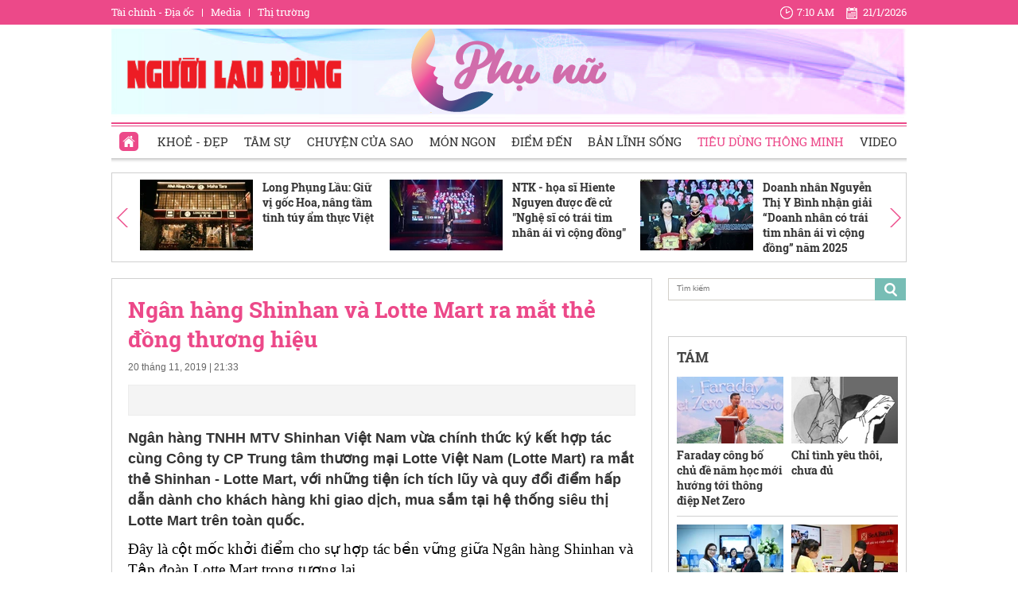

--- FILE ---
content_type: text/html; charset=utf-8
request_url: https://phunu.nld.com.vn/me-thong-thai/ngan-hang-shinhan-va-lotte-mart-ra-mat-the-dong-thuong-hieu-20191120183445616.htm
body_size: 29999
content:

<!DOCTYPE html>
<html lang="vi">
<head>
    <!-- DESKTOP LIVE HEADER CONFIG -->
        <meta name="google-site-verification" content="bmqrm3PnDa_o67l350-ha5w2RXwkPYS9WYwrUJU5rIA" />
    <!-- Robots -->
    <meta name="googlebot" content="noarchive" />
    <meta name="robots" content="index,follow,all" />

    <title>Ngân hàng Shinhan và Lotte Mart ra mắt thẻ đồng thương hiệu</title>
    <meta name="description" content="Ngân hàng TNHH MTV Shinhan Việt Nam vừa chính thức ký kết hợp tác cùng Công ty CP Trung tâm thương mại Lotte Việt Nam (Lotte Mart) ra mắt thẻ Shinhan - Lotte Mart, với những tiện ích tích lũy và quy đổi điểm hấp dẫn dành cho khách hàng khi giao dịch, mua sắm tại hệ thống siêu thị Lotte Mart trên toàn quốc." />
	<meta name="keywords" content="mở rộng mạng lưới, hợp tác chiến lược, trung tâm thương mại, hệ thống siêu thị" />
	<meta name="news_keywords" content="mở rộng mạng lưới, hợp tác chiến lược, trung tâm thương mại, hệ thống siêu thị" />
	<meta property="og:title" content="Ng&#226;n h&#224;ng Shinhan v&#224; Lotte Mart ra mắt thẻ đồng thương hiệu" />
	<meta property="og:description" content="Ng&#226;n h&#224;ng TNHH MTV Shinhan Việt Nam vừa ch&#237;nh thức k&#253; kết hợp t&#225;c c&#249;ng C&#244;ng ty CP Trung t&#226;m thương mại Lotte Việt Nam (Lotte Mart) ra mắt thẻ Shinhan - Lotte Mart, với những tiện &#237;ch t&#237;ch lũy v&#224; quy đổi điểm hấp dẫn d&#224;nh cho kh&#225;ch h&#224;ng khi giao dịch, mua sắm tại hệ thống si&#234;u thị Lotte Mart tr&#234;n to&#224;n quốc." />

	<link rel="alternate" type="application/rss+xml" href="https://phunu.nld.com.vn/home.rss" title="Ng&#226;n h&#224;ng Shinhan v&#224; Lotte Mart ra mắt thẻ đồng thương hiệu" />
	<link  rel="alternate" media="only screen and(max - width: 640px)"  href="https://phunu.nld.com.vn/" />
	<link rel="alternate" media="handheld" href="https://phunu.nld.com.vn/" />

    <meta name="author" content="phunu.nld.com.vn" />
    <meta name="copyright" content="Copyright &#xA9; 2014 by NLD.COM.VN" />
    <!-- Open Graph data -->
        <meta property="og:type" content="website" />
    <meta property="og:site_name" content="phunu.nld.com.vn" />
    <meta property="og:rich_attachment" content="true" />
    <meta property="og:url" content="https://phunu.nld.com.vn/me-thong-thai/ngan-hang-shinhan-va-lotte-mart-ra-mat-the-dong-thuong-hieu-20191120183445616.htm" />
        <meta property="og:image" content="https://nld.mediacdn.vn/zoom/600_315/2019/11/20/lottecard-launching-event-1574249559654111711766.jpg" />
        <meta property="twitter:image" content="https://nld.mediacdn.vn/zoom/600_315/2019/11/20/lottecard-launching-event-1574249559654111711766.jpg" />
        <meta property="og:image:type" content="image/jpg" />
    <meta property="twitter:card" content="summary_large_image" />
    <meta property="og:image:width" content="600" />
    <meta property="og:image:height" content="315" />

        <meta property="article:published_time" content="2019-11-20T21:33:00&#x2B;07:00" />
        <meta property="article:modified_time" content="2019-11-20T21:33:00&#x2B;07:00" />
        <link rel="canonical" href="https://phunu.nld.com.vn/me-thong-thai/ngan-hang-shinhan-va-lotte-mart-ra-mat-the-dong-thuong-hieu-20191120183445616.htm" />
        <meta property="fb:app_id" content="1082878705098560" />

    <!-- GOOGLE SEARCH STRUCTURED DATA FOR ARTICLE -->
                            <script type="application/ld+json">
                                {
                                    "@context": "http://schema.org",
                                    "@type": "NewsArticle",
                                    "mainEntityOfPage":{
                                        "@type":"WebPage",
                                        "@id":"https://phunu.nld.com.vn/me-thong-thai/ngan-hang-shinhan-va-lotte-mart-ra-mat-the-dong-thuong-hieu-20191120183445616.htm"
                                    },
                                    "headline": "Ng&#226;n h&#224;ng Shinhan v&#224; Lotte Mart ra mắt thẻ đồng thương hiệu",
                                    "description": "Ng&#226;n h&#224;ng TNHH MTV Shinhan Việt Nam vừa ch&#237;nh thức k&#253; kết hợp t&#225;c c&#249;ng C&#244;ng ty CP Trung t&#226;m thương mại Lotte Việt Nam (Lotte Mart) ra mắt thẻ Shinhan - Lotte Mart, với những tiện &#237;ch t&#237;ch lũy v&#224; quy đổi điểm hấp dẫn d&#224;nh cho kh&#225;ch h&#224;ng khi giao dịch, mua sắm tại hệ thống si&#234;u thị Lotte Mart tr&#234;n to&#224;n quốc.",
                                    "image": {
                                        "@type": "ImageObject",
                                        "url": "https://nld.mediacdn.vn/zoom/600_315/2019/11/20/lottecard-launching-event-1574249559654111711766.jpg",
                                        "width" : 600,
                                        "height" : 315
                                    },
                                    "datePublished": "2019-11-20T21:33:00+07:00",
                                    "dateModified": "2019-11-20T21:33:00+07:00",
                                    "author": {
                                        "@type": "Person",
                                        "name": "L.Anh"
                                    },
                                    "publisher": {
                                        "@type": "Organization",
                                        "name": "phunu.nld.com.vn",
                                        "logo": {
                                            "@type": "ImageObject",
                                            "url": "https://static.mediacdn.vn/nld/web_images/nld1200x630.jpg",
                                            "width": 60,
                                            "height": 60
                                        }
                                    }
                                }
                            </script><!-- GOOGLE BREADCRUMB STRUCTURED DATA -->
                    <script type="application/ld+json">
                        {
                            "@context": "http://schema.org",
                            "@type": "BreadcrumbList",
                            "itemListElement": [
                                {
                                    "@type": "ListItem",
                                    "position": 1,
                                    "item": {
                                        "@id": "https://phunu.nld.com.vn",
                                        "name": "Trang chủ"
                                    }
                                },{
                                    "@type": "ListItem",
                                    "position": 2,
                                    "item": {
                                        "@id": "https://phunu.nld.com.vn/tieu-dung-thong-minh.htm",
                                        "name": "Ti&#234;u d&#249;ng th&#244;ng minh"
                                    }
                                }            
                            ]
                        }
                    </script><script type="application/ld+json">
            {
                "@context": "http://schema.org",
                "@type": "Organization",
                    "name":"phunu.nld.com.vn", 
                    "url": "https://phunu.nld.com.vn",
                                "logo": "https://static.mediacdn.vn/nld/web_images/nld1200x630.jpg", 
                    "email": "mailto:",
                    "sameAs":[],
     
                "contactPoint": [{
                    "@type": "ContactPoint",
                    "telephone": "",
                    "contactType": "customer service"
                    }],
                "address": {
                "@type": "PostalAddress",
                "addressLocality": "",
                "addressRegion": "",
                "addressCountry": "",
                "postalCode":"",
                "streetAddress": ""
                }
                }
                </script>

    <!-- DNS PREFETCH -->
    <meta http-equiv="x-dns-prefetch-control" content="on" />
    <link rel="dns-prefetch" href="https://static.mediacdn.vn/">
    <link rel="dns-prefetch" href="https://nld.mediacdn.vn">
    <link rel="dns-prefetch" href="https://videothumbs.mediacdn.vn/">
    <link rel="dns-prefetch" href="https://videothumbs-ext.mediacdn.vn/">

    

    <!-- FAVICON -->
    <link rel="shortcut icon" href="https://staticpress.mediacdn.vn/PhuNuNLD/Images/phunu-nld.ico" type="image/x-icon" />
    <meta name="GENERATOR" content="https://phunu.nld.com.vn" />

    <meta http-equiv="Content-Type" content="text/html; charset=utf-8" />
    <meta http-equiv="REFRESH" content="1800" />
    <meta http-equiv="audience" content="General">
    <meta http-equiv="content-language" content="vi" />
    <meta name="revisit-after" content="1 days">
    <meta name="RATING" content="GENERAL" />
    <!-- PAGE CONFIG -->
    
<meta name="format-detection" content="telephone=no" />
<meta name="format-detection" content="address=no" />

<script nonce="sclotusinnline" type="text/javascript">
    var _ADM_Channel = 'chuyen-trang-phu-nu%2f%2ftieu-dung-thong-minh%2fdetail%2f';
</script>
<script nonce="sclotusinnline">
            var pageSettings = {
        DomainAPI: "https://comment.nld.com.vn",
        Domain: "https://phunu.nld.com.vn",
        DomainApiVote: "https://eth.cnnd.vn",
        sharefbApiDomain: "https://sharefb.cnnd.vn",
        videoplayer: "https://vcplayer.mediacdn.vn",
        VideoToken: "[base64]",
        ajaxDomain: "https://utils3.cnnd.vn",
        commentSiteName: "nguoilaodong",
        allowComment: "false",
        thumbDomain: "https://nld.mediacdn.vn",
        fb_appid: "1082878705098560",
        siteId: "196"
    }
</script>


    <script>
    (function (i, s, o, g, r, a, m) {
        i['GoogleAnalyticsObject'] = r; i[r] = i[r] || function () {
            (i[r].q = i[r].q || []).push(arguments)
        }, i[r].l = 1 * new Date(); a = s.createElement(o),
            m = s.getElementsByTagName(o)[0]; a.async = 1; a.src = g; m.parentNode.insertBefore(a, m)
    })(window, document, 'script', '//www.google-analytics.com/analytics.js', 'ga');

    ga('create', 'UA-4263013-39', 'auto');
    ga('send', 'pageview');

    ga('create', 'UA-4263013-16', 'auto', { 'name': 'pagenld' });
    ga('pagenld.send', 'pageview');
</script>
<script type="text/javascript">
    var page_title = document.title;
    var tracked_url = window.location.pathname + window.location.search + window.location.hash;
    var cate_path = 'chuyen-trang-phu-nu';
    if (cate_path.length > 0) {
        tracked_url = "/" + cate_path + tracked_url;
    }
</script>

<!-- Google tag (gtag.js) -->
<script async src="https://www.googletagmanager.com/gtag/js?id=G-H5EKJ5RK0S"></script>
<script>
    window.dataLayer = window.dataLayer || [];
    function gtag() { dataLayer.push(arguments); }
    gtag('js', new Date());

    gtag('config', 'G-H5EKJ5RK0S', {
        'page_title': page_title,
        'page_location': 'https://phunu.nld.com.vn' + tracked_url,
        'page_path': tracked_url
    });
</script>
<!-- Admicro Tag Manager -->
<script>
    (function (a, b, d, c, e) {
        a[c] = a[c] || [];
        a[c].push({ "atm.start": (new Date).getTime(), event: "atm.js" });
        a = b.getElementsByTagName(d)[0]; b = b.createElement(d); b.async = !0;
        b.src = "//deqik.com/tag/corejs/" + e + ".js"; a.parentNode.insertBefore(b, a)
    })(window, document, "script", "atmDataLayer", "ATMDLI290OGLR");</script>
<!-- End Admicro Tag Manager -->
<!-- Google tag (gtag.js) -->
<script async src="https://www.googletagmanager.com/gtag/js?id=G-9ST72G8Y5E"></script>
<script>
    window.dataLayer = window.dataLayer || [];
    function gtag() { dataLayer.push(arguments); }
    gtag('js', new Date());

    gtag('config', 'G-9ST72G8Y5E', {
        'page_title': page_title,
        'page_location': 'https://phunu.nld.com.vn' + tracked_url,
        'page_path': tracked_url
    });
</script>

<!-- AdAsia ATM -->
<script>
    var script_tag = document.createElement('script');
    script_tag.type = 'text/javascript';

    script_tag.src =
        '//storage.googleapis.com/adasia-ad-network-origin/library/avmLibrary.js';

    script_tag.async = true;
    script_tag.onload = function () {
        var adAsi = window.adAsi || adAsi,
            zoneList = [];
        adAsi.init(zoneList);
    };
    document.head.appendChild(script_tag);
</script>
<!-- End AdAsia ATM -->

<script type="application/javascript" src="//anymind360.com/js/3252/ats.js"></script>

<script async src="https://securepubads.g.doubleclick.net/tag/js/gpt.js"></script>
<script>
    window.googletag = window.googletag || { cmd: [] };
    googletag.cmd.push(function () {
        googletag.defineSlot('/93656639,22741067576/phunu.nld.com.vn/phunu.nld.com.vn_header', [[300, 250], [1000, 250]], 'div-gpt-ad-1654679715823-0').addService(googletag.pubads());
        googletag.defineSlot('/93656639,22741067576/phunu.nld.com.vn/phunu.nld.com.vn_footer_pc', [[300, 250], [650, 300]], 'div-gpt-ad-1654679689112-0').addService(googletag.pubads());
        googletag.defineSlot('/93656639,22741067576/phunu.nld.com.vn/phunu.nld.com.vn_inpage_mb', [[300, 600], [650, 250]], 'div-gpt-ad-1654679747808-0').addService(googletag.pubads());
        googletag.defineSlot('/93656639,22741067576/phunu.nld.com.vn/phunu.nld.com.vn_sapo_mb', [[650, 300], [300, 250]], 'div-gpt-ad-1654679782824-0').addService(googletag.pubads());
        googletag.defineSlot('/93656639,22741067576/phunu.nld.com.vn/phunu.nld.com.vn_right_pc', [300, 600], 'div-gpt-ad-1654679855547-0').addService(googletag.pubads());
        googletag.pubads().enableSingleRequest();
        googletag.enableServices();
    });
</script>
<!-- Google tag (gtag.js) -->
<script async src="https://www.googletagmanager.com/gtag/js?id=G-V4WR5E9WX3"></script>
<script>
    window.dataLayer = window.dataLayer || [];
    function gtag() { dataLayer.push(arguments); }
    gtag('js', new Date());

    gtag('config', 'G-V4WR5E9WX3', {
        'page_title': page_title,
        'page_location': 'https://phunu.nld.com.vn' + tracked_url,
        'page_path': tracked_url
    });
</script>

    



    
    

    <link rel="stylesheet" href="https://cdnjs.cloudflare.com/ajax/libs/font-awesome/6.4.0/css/all.min.css" integrity="sha512-iecdLmaskl7CVkqkXNQ/ZH/XLlvWZOJyj7Yy7tcenmpD1ypASozpmT/E0iPtmFIB46ZmdtAc9eNBvH0H/ZpiBw==" crossorigin="anonymous" referrerpolicy="no-referrer" />
    <link rel="stylesheet" href="https://static.mediacdn.vn/nld/phunu/min/phunu.detail-12062024v1.min.css">


    <style type="text/css">
        .wfull { width: 100%; }
    </style>


    
    <script type="text/javascript">
        var admicroAD = admicroAD || {};
        admicroAD.unit = admicroAD.unit || [];
        (function () { var a = document.createElement("script"); a.async = !0; a.type = "text/javascript"; a.onerror = function () { window.admerrorload = true; }; a.src = ("https:" == document.location.protocol ? "https:" : "http:") + "//media1.admicro.vn/core/admcore.js"; var b = document.getElementsByTagName("script")[0]; b.parentNode.insertBefore(a, b) })();
    </script>
    <script>
        (function () {
            function d(b, c, e) { var a = document.createElement("script"); a.type = "text/javascript"; a.async = !0; a.src = b; 2 <= arguments.length && (a.onload = c, a.onreadystatechange = function () { 4 != a.readyState && "complete" != a.readyState || c() }); a.onerror = function () { if ("undefined" != typeof e) try { e() } catch (g) { } }; document.getElementsByTagName("head")[0].appendChild(a) } function f() {
                if ("undefined" == typeof window.ADMStorageFileCDN) setTimeout(function () { f() }, 500); else if ("undefined" != typeof window.ADMStorageFileCDN.corejs &&
                    "undefined" != typeof window.ADMStorageFileCDN.chkCorejs && 0 == window.ADMStorageFileCDN.chkCorejs) if (window.ADMStorageFileCDN.chkCorejs = !0, "string" == typeof window.ADMStorageFileCDN.corejs) d(window.ADMStorageFileCDN.corejs); else if ("undefined" != typeof window.ADMStorageFileCDN.corejs) for (var b = 0, c = window.ADMStorageFileCDN.corejs.length; b < c; b++)d(window.ADMStorageFileCDN.corejs[b])
            } f()
        })();
    </script>
    <script async src="https://media1.admicro.vn/core/adm_tracking.js?v=1" type="text/javascript"></script>
    <script async src="https://static.amcdn.vn/tka/cdn.js" type="text/javascript"></script>
    <script>
        var arfAsync = arfAsync || [];
    </script>
    <script id="arf-core-js" onerror="window.arferrorload=true;" src="//media1.admicro.vn/cms/Arf.min.js" async></script>
    <script>
        (function () {
            var img = new Image();
            var pt = (document.location.protocol == "https:" ? "https:" : "http:");
            img.src = pt + '//lg1.logging.admicro.vn/ftest?url=' + encodeURIComponent(document.URL);
            var img1 = new Image();
            img1.src = pt + '//amcdn.vn/ftest?url=' + encodeURIComponent(document.URL);
        })();
    </script>

</head>
<body class="detail-page">
    <div class="top-header">
    <div class="w1000">
        <ul class="menu-top-header">

            <li><a target="_blank" rel="nofollow" href="https://diaoc.nld.com.vn/" title="Tài chính - Địa ốc">Tài chính - Địa ốc</a></li>
            <li class="border"></li>
            <li><a target="_blank" rel="nofollow" href="https://tv.nld.com.vn/" title="Media">Media</a></li>
            <li class="border"></li>
            <li><a target="_blank" rel="nofollow" href="https://thitruong.nld.com.vn/" title="Thị trường">Thị trường</a></li>
        </ul>

        <div class="clock-header" id="miniclock">
            <span class="clock-time"><i class="sprite"></i><label id="time"></label></span> <span class="clock-date">
                <i class="sprite"></i><label id="date"></label>
            </span>
        </div>

    </div>
</div>
<script type="text/javascript">
    (runinit = window.runinit || []).push(function () {
        function setDateTime() {
            var d = new Date();
            var dayString = d.getDate() + "/" + (d.getMonth() + 1) + "/" + d.getFullYear();
            var timeString = d.toLocaleTimeString('en-US', {
                hour: 'numeric', minute: 'numeric', hour12: true
            })

            $("#date").html(dayString);
            $("#time").html(timeString);
        }
        setDateTime();
        setInterval(setDateTime, 30000);
    });
</script>

    <div class="container w1000">
        <header class="header">
    <div class="mid-header">
        <a class="logo-nld" href="https://nld.com.vn/" target="_blank"></a>
        <h1><a class="logo-top" title="Chuyên trang phụ nữ | Báo Người Lao Động Online" href="/"></a></h1>
    </div>
    <div class="menu-header">
        <ul id="menu">
            <li id="ZoneHome" class="active"><a href="/" title="Home"><i class=" menu-ico ico-home"></i></a></li>
            <li><a href="/lam-dep.htm" title="Khoẻ - Đẹp">Khoẻ - Đẹp</a></li>
            <li><a href="/tam-su.htm" title="Tâm sự">Tâm sự</a></li>
            <li><a href="/chuyen-cua-sao.htm" title="Chuyện của Sao">Chuyện của Sao</a></li>
            <li><a href="/mon-ngon.htm" title="Món ngon">Món ngon</a></li>
            <li><a href="/diem-den.htm" title="Điểm đến">Điểm đến</a></li>
            <li><a href="/ban-linh-song.htm" title="Bản lĩnh sống">Bản lĩnh sống</a></li>
            <li><a href="/tieu-dung-thong-minh.htm" title="Tiêu dùng thông minh">Tiêu dùng thông minh</a></li>
            <li><a href="/video-clip.htm" title="Video">Video</a></li>
        </ul>

    </div>
</header>
        <div class="clear" style="float: left;width: 100%;padding:5px 0px">
            <center>
                    <zone id="jjjbni9z"></zone>
    <script>
        arfAsync.push("jjjbni9z");
    </script>

            </center>
        </div>
        <main class="main" style="clear: both;">
            




<script src="https://ims.mediacdn.vn/micro/quiz/sdk/dist/play.js" type="text/javascript"></script>

            <script>
                (runinit = window.runinit || []).push(function () {
                    //Gắn embed TTS
                    loadJsAsync('https://static.mediacdn.vn/common/js/embedTTSv12min.js', function () {
                        embedTTS.init({
                            apiCheckUrlExists: 'https://speech.aiservice.vn/tts/get_file',
                            wrapper: '.af-tts', //chỗ chứa embed trên trang
                            cookieName: 'embedTTS', //Tên cookie để lưu lại lựa chọn tiếng nói của user
                            primaryColor: '#ec5f5f', //Màu sắc chủ đạo của kênh
                            newsId: '20191120183445616', //NewsId cần lấy
                            distributionDate: '2019/11/20', //Thời gian xuất bản của tin, theo format yyyy/MM/dd
                            nameSpace: 'gamek', //Namespace của kênh
                            domainStorage: 'https://tts.mediacdn.vn', //Domain storage, k cần đổi
                            srcAudioFormat: '{0}/{1}/{2}-{3}-{4}.{5}', //'https://tts.mediacdn.vn/2021/05/18/afmily-nam-20210521115520186.wav
                            ext: 'm4a', //ext của file, có thể là 'mp3', 'wav', 'raw', 'ogg', 'm4a'
                            defaultVoice: 'nu' //giọng mặc định, ‘nam’ hoặc ‘nu’
                        });
                    });
                });
            </script>
        <div class="detail__top">
            
<div class="box-category" data-layout="9" data-key="siteid196:newsinzone:zone1961427">
    <div class="box-category-middle">
        <a href="javascript:void(0);" rel="nofollow" class="details-prev next-left sprite">
        </a>
        <div class="swiper detail-top-sw">
            <div class="swiper-wrapper">
                        <div class="swiper-slide">
                            <div class="box-category-item">
                                    <a class="box-category-link-with-avatar img-resize" href="/long-phung-lau-giu-vi-goc-hoa-nang-tam-tinh-tuy-am-thuc-viet-196260120141447831.htm" title="Long Ph&#x1EE5;ng L&#x1EA7;u: Gi&#x1EEF; v&#x1ECB; g&#x1ED1;c Hoa, n&#xE2;ng t&#x1EA7;m tinh t&#xFA;y &#x1EA9;m th&#x1EF1;c Vi&#x1EC7;t" data-id="196260120141447831">
                                        <img loading="lazy" src="https://nld.mediacdn.vn/zoom/142_89/291774122806476800/2026/1/20/hinh-1-5-17688931304851291121387-0-109-1342-2256-crop-1768893233007100151407.jpg" alt="Long Phụng Lầu: Giữ vị gốc Hoa, n&#226;ng tầm tinh t&#250;y ẩm thực Việt" width="142" height="89" class="box-category-avatar lazy" />
                                    </a>
                                <div class="box-category-content">
                                    <h3 class="box-category-title-text">
                                        <a data-type="title" data-linktype="newsdetail" data-id="196260120141447831" class="box-category-link-title" data-newstype="0" href="/long-phung-lau-giu-vi-goc-hoa-nang-tam-tinh-tuy-am-thuc-viet-196260120141447831.htm" title="Long Ph&#x1EE5;ng L&#x1EA7;u: Gi&#x1EEF; v&#x1ECB; g&#x1ED1;c Hoa, n&#xE2;ng t&#x1EA7;m tinh t&#xFA;y &#x1EA9;m th&#x1EF1;c Vi&#x1EC7;t">Long Ph&#x1EE5;ng L&#x1EA7;u: Gi&#x1EEF; v&#x1ECB; g&#x1ED1;c Hoa, n&#xE2;ng t&#x1EA7;m tinh t&#xFA;y &#x1EA9;m th&#x1EF1;c Vi&#x1EC7;t</a>
                                    </h3>
                                    <a class="box-category-category" href="/mon-ngon.htm" title="M&#xF3;n ngon">M&#xF3;n ngon</a>
                                    <span class="box-category-time time-ago" title="11:46">11:46</span>
                                    <p data-type="sapo" class="box-category-sapo" data-trimline="4">Long Ph&#x1EE5;ng L&#x1EA7;u t&#x1ECD;a l&#x1EA1;c t&#x1EA1;i s&#x1ED1; 18 &#x111;&#x1B0;&#x1EDD;ng s&#x1ED1; 24, ph&#x1B0;&#x1EDD;ng B&#xEC;nh Ph&#xFA;, TPHCM. Kh&#xF4;ng &#x111;&#xE8;n LED ch&#x1EDB;p nh&#xE1;y, kh&#xF4;ng &#x1ED3;n &#xE0;o, nh&#x1B0;ng l&#xFA;c n&#xE0;o c&#x169;ng &#x111;&#xF4;ng kh&#xE1;ch&#x2026;</p>
                                </div>
                            </div>
                        </div>
                        <div class="swiper-slide">
                            <div class="box-category-item">
                                    <a class="box-category-link-with-avatar img-resize" href="/ntk-hoa-si-hiente-nguyen-duoc-de-cu-nghe-si-co-trai-tim-nhan-ai-vi-cong-dong-196260120142101975.htm" title="NTK - h&#x1ECD;a s&#x129; Hiente Nguyen &#x111;&#x1B0;&#x1EE3;c &#x111;&#x1EC1; c&#x1EED; &quot;Ngh&#x1EC7; s&#x129; c&#xF3; tr&#xE1;i tim nh&#xE2;n &#xE1;i v&#xEC; c&#x1ED9;ng &#x111;&#x1ED3;ng&quot;" data-id="196260120142101975">
                                        <img loading="lazy" src="https://nld.mediacdn.vn/zoom/142_89/291774122806476800/2026/1/20/hinh-2-5-17688930952511111179253-0-0-1600-2560-crop-1768893608686567822175.jpg" alt="NTK - họa sĩ Hiente Nguyen được đề cử &quot;Nghệ sĩ c&#243; tr&#225;i tim nh&#226;n &#225;i v&#236; cộng đồng&quot;" width="142" height="89" class="box-category-avatar lazy" />
                                    </a>
                                <div class="box-category-content">
                                    <h3 class="box-category-title-text">
                                        <a data-type="title" data-linktype="newsdetail" data-id="196260120142101975" class="box-category-link-title" data-newstype="0" href="/ntk-hoa-si-hiente-nguyen-duoc-de-cu-nghe-si-co-trai-tim-nhan-ai-vi-cong-dong-196260120142101975.htm" title="NTK - h&#x1ECD;a s&#x129; Hiente Nguyen &#x111;&#x1B0;&#x1EE3;c &#x111;&#x1EC1; c&#x1EED; &quot;Ngh&#x1EC7; s&#x129; c&#xF3; tr&#xE1;i tim nh&#xE2;n &#xE1;i v&#xEC; c&#x1ED9;ng &#x111;&#x1ED3;ng&quot;">NTK - h&#x1ECD;a s&#x129; Hiente Nguyen &#x111;&#x1B0;&#x1EE3;c &#x111;&#x1EC1; c&#x1EED; &quot;Ngh&#x1EC7; s&#x129; c&#xF3; tr&#xE1;i tim nh&#xE2;n &#xE1;i v&#xEC; c&#x1ED9;ng &#x111;&#x1ED3;ng&quot;</a>
                                    </h3>
                                    <a class="box-category-category" href="/lam-dep.htm" title="Kho&#x1EBB; - &#x110;&#x1EB9;p">Kho&#x1EBB; - &#x110;&#x1EB9;p</a>
                                    <span class="box-category-time time-ago" title="10:46">10:46</span>
                                    <p data-type="sapo" class="box-category-sapo" data-trimline="4">NTK-H&#x1ECD;a s&#x129; qu&#x1ED1;c t&#x1EBF; Hiente Nguyen &#x111;&#x1B0;&#x1EE3;c H&#x1ED9;i Tr&#xED; Th&#x1EE9;c Vi&#x1EC7;t Nam &#x2013; T&#x1EA1;p Ch&#xED; Ph&#x1EE5; N&#x1EEF; M&#x1EDB;i &#x111;&#x1EC1; c&#x1EED; danh hi&#x1EC7;u cao qu&#xFD; &quot;Ngh&#x1EC7; s&#x129; c&#xF3; tr&#xE1;i tim nh&#xE2;n &#xE1;i v&#xEC; c&#x1ED9;ng &#x111;&#x1ED3;ng&quot;.</p>
                                </div>
                            </div>
                        </div>
                        <div class="swiper-slide">
                            <div class="box-category-item">
                                    <a class="box-category-link-with-avatar img-resize" href="/doanh-nhan-nguyen-thi-y-binh-nhan-giai-doanh-nhan-co-trai-tim-nhan-ai-vi-cong-dong-nam-2025-196260120092121599.htm" title="Doanh nh&#xE2;n Nguy&#x1EC5;n Th&#x1ECB; Y B&#xEC;nh nh&#x1EAD;n gi&#x1EA3;i &#x201C;Doanh nh&#xE2;n c&#xF3; tr&#xE1;i tim nh&#xE2;n &#xE1;i v&#xEC; c&#x1ED9;ng &#x111;&#x1ED3;ng&#x201D; n&#x103;m 2025" data-id="196260120092121599">
                                        <img loading="lazy" src="https://nld.mediacdn.vn/zoom/142_89/291774122806476800/2026/1/20/hinh-1-17688754634151211569328-779-0-1887-1772-crop-17688756124761547863430.jpg" alt="Doanh nh&#226;n Nguyễn Thị Y B&#236;nh nhận giải “Doanh nh&#226;n c&#243; tr&#225;i tim nh&#226;n &#225;i v&#236; cộng đồng” năm 2025" width="142" height="89" class="box-category-avatar lazy" />
                                    </a>
                                <div class="box-category-content">
                                    <h3 class="box-category-title-text">
                                        <a data-type="title" data-linktype="newsdetail" data-id="196260120092121599" class="box-category-link-title" data-newstype="0" href="/doanh-nhan-nguyen-thi-y-binh-nhan-giai-doanh-nhan-co-trai-tim-nhan-ai-vi-cong-dong-nam-2025-196260120092121599.htm" title="Doanh nh&#xE2;n Nguy&#x1EC5;n Th&#x1ECB; Y B&#xEC;nh nh&#x1EAD;n gi&#x1EA3;i &#x201C;Doanh nh&#xE2;n c&#xF3; tr&#xE1;i tim nh&#xE2;n &#xE1;i v&#xEC; c&#x1ED9;ng &#x111;&#x1ED3;ng&#x201D; n&#x103;m 2025">Doanh nh&#xE2;n Nguy&#x1EC5;n Th&#x1ECB; Y B&#xEC;nh nh&#x1EAD;n gi&#x1EA3;i &#x201C;Doanh nh&#xE2;n c&#xF3; tr&#xE1;i tim nh&#xE2;n &#xE1;i v&#xEC; c&#x1ED9;ng &#x111;&#x1ED3;ng&#x201D; n&#x103;m 2025</a>
                                    </h3>
                                    <a class="box-category-category" href="/ban-linh-song.htm" title="B&#x1EA3;n l&#x129;nh s&#x1ED1;ng">B&#x1EA3;n l&#x129;nh s&#x1ED1;ng</a>
                                    <span class="box-category-time time-ago" title="11:27">11:27</span>
                                    <p data-type="sapo" class="box-category-sapo" data-trimline="4">V&#x1EEB;a qua t&#x1EA1;i &#x110;&#xE0;i Ph&#xE1;t thanh v&#xE0; Truy&#x1EC1;n h&#xEC;nh TPHCM, doanh nh&#xE2;n, KOL Nguy&#x1EC5;n Th&#x1ECB; Y B&#xEC;nh &#x111;&#x1B0;&#x1EE3;c trao gi&#x1EA3;i &quot;Doanh nh&#xE2;n c&#xF3; tr&#xE1;i tim nh&#xE2;n &#xE1;i v&#xEC; c&#x1ED9;ng &#x111;&#x1ED3;ng&quot; n&#x103;m 2025.</p>
                                </div>
                            </div>
                        </div>
                        <div class="swiper-slide">
                            <div class="box-category-item">
                                    <a class="box-category-link-with-avatar img-resize" href="/mon-ngon-o-cao-bang-lang-son-dan-da-dam-da-ban-sac-dan-toc-196251223103725843.htm" title="M&#xF3;n ngon &#x1EDF; Cao B&#x1EB1;ng, L&#x1EA1;ng S&#x1A1;n: d&#xE2;n d&#xE3;, &#x111;&#x1EAD;m &#x111;&#xE0; b&#x1EA3;n s&#x1EAF;c d&#xE2;n t&#x1ED9;c" data-id="196251223103725843">
                                        <img loading="lazy" src="https://nld.mediacdn.vn/zoom/142_89/291774122806476800/2025/12/23/151279monbanhcuonnongcaobang14330111-1766460796773-1766460797534659455288-0-0-640-1024-crop-1766460868541537610890.jpg" alt="M&#243;n ngon ở Cao Bằng, Lạng Sơn: d&#226;n d&#227;, đậm đ&#224; bản sắc d&#226;n tộc" width="142" height="89" class="box-category-avatar lazy" />
                                    </a>
                                <div class="box-category-content">
                                    <h3 class="box-category-title-text">
                                        <a data-type="title" data-linktype="newsdetail" data-id="196251223103725843" class="box-category-link-title" data-newstype="0" href="/mon-ngon-o-cao-bang-lang-son-dan-da-dam-da-ban-sac-dan-toc-196251223103725843.htm" title="M&#xF3;n ngon &#x1EDF; Cao B&#x1EB1;ng, L&#x1EA1;ng S&#x1A1;n: d&#xE2;n d&#xE3;, &#x111;&#x1EAD;m &#x111;&#xE0; b&#x1EA3;n s&#x1EAF;c d&#xE2;n t&#x1ED9;c">M&#xF3;n ngon &#x1EDF; Cao B&#x1EB1;ng, L&#x1EA1;ng S&#x1A1;n: d&#xE2;n d&#xE3;, &#x111;&#x1EAD;m &#x111;&#xE0; b&#x1EA3;n s&#x1EAF;c d&#xE2;n t&#x1ED9;c</a>
                                    </h3>
                                    <a class="box-category-category" href="/mon-ngon.htm" title="M&#xF3;n ngon">M&#xF3;n ngon</a>
                                    <span class="box-category-time time-ago" title="09:36">09:36</span>
                                    <p data-type="sapo" class="box-category-sapo" data-trimline="4">Trong nh&#x1EEF;ng ng&#xE0;y &#x111;&#xF4;ng l&#x1EA1;nh gi&#xE1;, nh&#x1EEF;ng m&#xF3;n &#x103;n l&#xE0;m &#x1EA5;m l&#xF2;ng ng&#x1B0;&#x1EDD;i trong t&#x1EEB;ng bu&#x1ED5;i s&#xE1;ng se l&#x1EA1;nh, bu&#x1ED5;i chi&#x1EC1;u b&#x1EA3;ng l&#x1EA3;ng s&#x1B0;&#x1A1;ng r&#x1A1;i hay nh&#x1EEF;ng &#x111;&#xEA;m ng&#x1ECD;t.</p>
                                </div>
                            </div>
                        </div>
                        <div class="swiper-slide">
                            <div class="box-category-item">
                                    <a class="box-category-link-with-avatar img-resize" href="/vbi-hop-tac-voi-con-cung-hop-tac-dua-phap-bao-ve-the-he-tuong-lai-19626011917512199.htm" title="VBI h&#x1EE3;p t&#xE1;c v&#x1EDB;i Con C&#x1B0;ng b&#x1EA3;o v&#x1EC7; th&#x1EBF; h&#x1EC7; t&#x1B0;&#x1A1;ng lai" data-id="19626011917512199">
                                        <img loading="lazy" src="https://nld.mediacdn.vn/zoom/142_89/291774122806476800/2026/1/19/dsc01276-1768819752339584679344-0-0-1250-2000-crop-1768819759032321780111.jpg" alt="VBI hợp t&#225;c với Con Cưng bảo vệ thế hệ tương lai" width="142" height="89" class="box-category-avatar lazy" />
                                    </a>
                                <div class="box-category-content">
                                    <h3 class="box-category-title-text">
                                        <a data-type="title" data-linktype="newsdetail" data-id="19626011917512199" class="box-category-link-title" data-newstype="0" href="/vbi-hop-tac-voi-con-cung-hop-tac-dua-phap-bao-ve-the-he-tuong-lai-19626011917512199.htm" title="VBI h&#x1EE3;p t&#xE1;c v&#x1EDB;i Con C&#x1B0;ng b&#x1EA3;o v&#x1EC7; th&#x1EBF; h&#x1EC7; t&#x1B0;&#x1A1;ng lai">VBI h&#x1EE3;p t&#xE1;c v&#x1EDB;i Con C&#x1B0;ng b&#x1EA3;o v&#x1EC7; th&#x1EBF; h&#x1EC7; t&#x1B0;&#x1A1;ng lai</a>
                                    </h3>
                                    <a class="box-category-category" href="/" title="Ph&#x1EE5; n&#x1EEF;">Ph&#x1EE5; n&#x1EEF;</a>
                                    <span class="box-category-time time-ago" title="08:31">08:31</span>
                                    <p data-type="sapo" class="box-category-sapo" data-trimline="4">&#xD;&#xA;(NL&#x110;O)- VBI v&#xE0; Con C&#x1B0;ng s&#x1EBD; ph&#x1ED1;i h&#x1EE3;p &#x111;&#x1EC3; ph&#xE1;t tri&#x1EC3;n c&#xE1;c d&#xF2;ng s&#x1EA3;n ph&#x1EA9;m b&#x1EA3;o hi&#x1EC3;m &#x111;&#x1ED9;c quy&#x1EC1;n, chuy&#xEA;n bi&#x1EC7;t, ph&#xF9; h&#x1EE3;p d&#xE0;nh ri&#xEA;ng cho kh&#xE1;ch h&#xE0;ng c&#x1EE7;a Con C&#x1B0;ng.</p>
                                </div>
                            </div>
                        </div>
                        <div class="swiper-slide">
                            <div class="box-category-item">
                                    <a class="box-category-link-with-avatar img-resize" href="/tien-si-ntk-quynh-paris-trao-giai-nghe-si-co-trai-tim-nhan-ai-vi-cong-dong-2025-196260119172119887.htm" title="Ti&#x1EBF;n s&#x129; - NTK Qu&#x1EF3;nh Paris trao gi&#x1EA3;i &#x201C;Ngh&#x1EC7; s&#x129; c&#xF3; tr&#xE1;i tim nh&#xE2;n &#xE1;i v&#xEC; c&#x1ED9;ng &#x111;&#x1ED3;ng 2025&#x201D;" data-id="196260119172119887">
                                        <img loading="lazy" src="https://nld.mediacdn.vn/zoom/142_89/291774122806476800/2026/1/19/hinh-1-1768817836526976166760-45-0-1645-2560-crop-17688180214811070617732.jpg" alt="Tiến sĩ - NTK Quỳnh Paris trao giải “Nghệ sĩ c&#243; tr&#225;i tim nh&#226;n &#225;i v&#236; cộng đồng 2025”" width="142" height="89" class="box-category-avatar lazy" />
                                    </a>
                                <div class="box-category-content">
                                    <h3 class="box-category-title-text">
                                        <a data-type="title" data-linktype="newsdetail" data-id="196260119172119887" class="box-category-link-title" data-newstype="0" href="/tien-si-ntk-quynh-paris-trao-giai-nghe-si-co-trai-tim-nhan-ai-vi-cong-dong-2025-196260119172119887.htm" title="Ti&#x1EBF;n s&#x129; - NTK Qu&#x1EF3;nh Paris trao gi&#x1EA3;i &#x201C;Ngh&#x1EC7; s&#x129; c&#xF3; tr&#xE1;i tim nh&#xE2;n &#xE1;i v&#xEC; c&#x1ED9;ng &#x111;&#x1ED3;ng 2025&#x201D;">Ti&#x1EBF;n s&#x129; - NTK Qu&#x1EF3;nh Paris trao gi&#x1EA3;i &#x201C;Ngh&#x1EC7; s&#x129; c&#xF3; tr&#xE1;i tim nh&#xE2;n &#xE1;i v&#xEC; c&#x1ED9;ng &#x111;&#x1ED3;ng 2025&#x201D;</a>
                                    </h3>
                                    <a class="box-category-category" href="/chuyen-cua-sao.htm" title="Chuy&#x1EC7;n c&#x1EE7;a Sao">Chuy&#x1EC7;n c&#x1EE7;a Sao</a>
                                    <span class="box-category-time time-ago" title="21:22">21:22</span>
                                    <p data-type="sapo" class="box-category-sapo" data-trimline="4">&#x110;&#xEA;m Gala Vinh danh Ngh&#x1EC7; s&#x129; &#x2013; Doanh nh&#xE2;n c&#xF3; tr&#xE1;i tim nh&#xE2;n &#xE1;i v&#xEC; c&#x1ED9;ng &#x111;&#x1ED3;ng 2025, TS - NTK Qu&#x1EF3;nh Paris &#x111;&#xE3; tham d&#x1EF1; v&#xE0; trao gi&#x1EA3;i th&#x1B0;&#x1EDF;ng cho c&#xE1;c ngh&#x1EC7; s&#x129; ti&#xEA;u bi&#x1EC3;u. </p>
                                </div>
                            </div>
                        </div>
                        <div class="swiper-slide">
                            <div class="box-category-item">
                                    <a class="box-category-link-with-avatar img-resize" href="/bo-van-hoa-the-thao-va-du-lich-trao-giai-cong-dong-cho-ntk-giang-vien-le-minh-phu-196260119195040227.htm" title="B&#x1ED9; V&#x103;n h&#xF3;a, Th&#x1EC3; thao v&#xE0; Du l&#x1ECB;ch trao gi&#x1EA3;i c&#x1ED9;ng &#x111;&#x1ED3;ng cho NTK &#x2013; gi&#x1EA3;ng vi&#xEA;n L&#xEA; Minh Ph&#xFA;" data-id="196260119195040227">
                                        <img loading="lazy" src="https://nld.mediacdn.vn/zoom/142_89/291774122806476800/2026/1/19/hinh-2-3-1768826881687885400000-94-0-1694-2560-crop-17688269915481489354787.jpg" alt="Bộ Văn h&#243;a, Thể thao v&#224; Du lịch trao giải cộng đồng cho NTK – giảng vi&#234;n L&#234; Minh Ph&#250;" width="142" height="89" class="box-category-avatar lazy" />
                                    </a>
                                <div class="box-category-content">
                                    <h3 class="box-category-title-text">
                                        <a data-type="title" data-linktype="newsdetail" data-id="196260119195040227" class="box-category-link-title" data-newstype="0" href="/bo-van-hoa-the-thao-va-du-lich-trao-giai-cong-dong-cho-ntk-giang-vien-le-minh-phu-196260119195040227.htm" title="B&#x1ED9; V&#x103;n h&#xF3;a, Th&#x1EC3; thao v&#xE0; Du l&#x1ECB;ch trao gi&#x1EA3;i c&#x1ED9;ng &#x111;&#x1ED3;ng cho NTK &#x2013; gi&#x1EA3;ng vi&#xEA;n L&#xEA; Minh Ph&#xFA;">B&#x1ED9; V&#x103;n h&#xF3;a, Th&#x1EC3; thao v&#xE0; Du l&#x1ECB;ch trao gi&#x1EA3;i c&#x1ED9;ng &#x111;&#x1ED3;ng cho NTK &#x2013; gi&#x1EA3;ng vi&#xEA;n L&#xEA; Minh Ph&#xFA;</a>
                                    </h3>
                                    <a class="box-category-category" href="/chuyen-cua-sao.htm" title="Chuy&#x1EC7;n c&#x1EE7;a Sao">Chuy&#x1EC7;n c&#x1EE7;a Sao</a>
                                    <span class="box-category-time time-ago" title="20:22">20:22</span>
                                    <p data-type="sapo" class="box-category-sapo" data-trimline="4">NTK - gi&#x1EA3;ng vi&#xEA;n L&#xEA; Minh Ph&#xFA; &#x111;&#x1B0;&#x1EE3;c &#x111;&#x1EA1;i di&#x1EC7;n B&#x1ED9; V&#x103;n h&#xF3;a, Th&#x1EC3; thao v&#xE0; Du l&#x1ECB;ch trao gi&#x1EA3;i c&#x1ED9;ng &#x111;&#x1ED3;ng trong l&#x1EC5; vinh danh Ngh&#x1EC7; s&#x129; c&#xF3; tr&#xE1;i tim nh&#xE2;n &#xE1;i v&#xEC; c&#x1ED9;ng &#x111;&#x1ED3;ng 2025.</p>
                                </div>
                            </div>
                        </div>
                        <div class="swiper-slide">
                            <div class="box-category-item">
                                    <a class="box-category-link-with-avatar img-resize" href="/khi-nieng-rang-invisalign-khong-chi-la-nieng-cho-deu-rang-196260119123233887.htm" title="Khi ni&#x1EC1;ng r&#x103;ng Invisalign kh&#xF4;ng ch&#x1EC9; l&#xE0; &#x201C;Ni&#x1EC1;ng cho &#x111;&#x1EC1;u r&#x103;ng&quot;" data-id="196260119123233887">
                                        <img loading="lazy" src="https://nld.mediacdn.vn/zoom/142_89/291774122806476800/2026/1/19/r-17688006378901795151674-53-0-1303-2000-crop-17688006607111738341314.jpg" alt="Khi niềng răng Invisalign kh&#244;ng chỉ l&#224; “Niềng cho đều răng&quot;" width="142" height="89" class="box-category-avatar lazy" />
                                    </a>
                                <div class="box-category-content">
                                    <h3 class="box-category-title-text">
                                        <a data-type="title" data-linktype="newsdetail" data-id="196260119123233887" class="box-category-link-title" data-newstype="0" href="/khi-nieng-rang-invisalign-khong-chi-la-nieng-cho-deu-rang-196260119123233887.htm" title="Khi ni&#x1EC1;ng r&#x103;ng Invisalign kh&#xF4;ng ch&#x1EC9; l&#xE0; &#x201C;Ni&#x1EC1;ng cho &#x111;&#x1EC1;u r&#x103;ng&quot;">Khi ni&#x1EC1;ng r&#x103;ng Invisalign kh&#xF4;ng ch&#x1EC9; l&#xE0; &#x201C;Ni&#x1EC1;ng cho &#x111;&#x1EC1;u r&#x103;ng&quot;</a>
                                    </h3>
                                    <a class="box-category-category" href="/lam-dep.htm" title="Kho&#x1EBB; - &#x110;&#x1EB9;p">Kho&#x1EBB; - &#x110;&#x1EB9;p</a>
                                    <span class="box-category-time time-ago" title="18:55">18:55</span>
                                    <p data-type="sapo" class="box-category-sapo" data-trimline="4">Invisalign v&#x1EAB;n ho&#xE0;n to&#xE0;n c&#xF3; th&#x1EC3; chinh ph&#x1EE5;c &#x111;&#x1B0;&#x1EE3;c c&#x1EA3; nh&#x1EEF;ng ca ph&#x1EE9;c t&#x1EA1;p nh&#x1B0; l&#x1EC7;ch m&#x1EB7;t, nghi&#xEA;ng m&#x1EB7;t ph&#x1EB3;ng nhai,... mang l&#x1EA1;i s&#x1EF1; h&#xE0;i h&#xF2;a cho t&#x1ED5;ng th&#x1EC3; g&#x1B0;&#x1A1;ng m&#x1EB7;t.</p>
                                </div>
                            </div>
                        </div>
                        <div class="swiper-slide">
                            <div class="box-category-item">
                                    <a class="box-category-link-with-avatar img-resize" href="/thuong-thuc-huong-vi-tet-ba-mien-voi-mam-com-tet-sum-vay-196260119100414666.htm" title="Th&#x1B0;&#x1EDF;ng th&#x1EE9;c h&#x1B0;&#x1A1;ng v&#x1ECB; T&#x1EBF;t ba mi&#x1EC1;n v&#x1EDB;i m&#xE2;m c&#x1A1;m &quot;T&#x1EBF;t sum v&#x1EA7;y&quot;" data-id="196260119100414666">
                                        <img loading="lazy" src="https://nld.mediacdn.vn/zoom/142_89/291774122806476800/2026/1/19/anh-chup-man-hinh-2026-01-19-luc-094917-1768791594535583687990-22-0-742-1152-crop-17687917906901484967316.png" alt="Thưởng thức hương vị Tết ba miền với m&#226;m cơm &quot;Tết sum vầy&quot;" width="142" height="89" class="box-category-avatar lazy" />
                                    </a>
                                <div class="box-category-content">
                                    <h3 class="box-category-title-text">
                                        <a data-type="title" data-linktype="newsdetail" data-id="196260119100414666" class="box-category-link-title" data-newstype="0" href="/thuong-thuc-huong-vi-tet-ba-mien-voi-mam-com-tet-sum-vay-196260119100414666.htm" title="Th&#x1B0;&#x1EDF;ng th&#x1EE9;c h&#x1B0;&#x1A1;ng v&#x1ECB; T&#x1EBF;t ba mi&#x1EC1;n v&#x1EDB;i m&#xE2;m c&#x1A1;m &quot;T&#x1EBF;t sum v&#x1EA7;y&quot;">Th&#x1B0;&#x1EDF;ng th&#x1EE9;c h&#x1B0;&#x1A1;ng v&#x1ECB; T&#x1EBF;t ba mi&#x1EC1;n v&#x1EDB;i m&#xE2;m c&#x1A1;m &quot;T&#x1EBF;t sum v&#x1EA7;y&quot;</a>
                                    </h3>
                                    <a class="box-category-category" href="/mon-ngon.htm" title="M&#xF3;n ngon">M&#xF3;n ngon</a>
                                    <span class="box-category-time time-ago" title="10:21">10:21</span>
                                    <p data-type="sapo" class="box-category-sapo" data-trimline="4">V&#x1EDB;i m&#xE2;m c&#x1A1;m &quot;T&#x1EBF;t sum v&#x1EA7;y&quot; c&#x1EE7;a Qu&#xE1;n &#x103;n Ngon, h&#x1B0;&#x1A1;ng v&#x1ECB; &#x111;&#xE3; tr&#x1EDF; th&#xE0;nh &#x111;i&#x1EC3;m nh&#x1EA5;n &#x111;&#x1EC3; k&#x1EBF;t n&#x1ED1;i k&#xFD; &#x1EE9;c, v&#x103;n ho&#xE1; v&#xE0; c&#x1EA3;m x&#xFA;c sum h&#x1ECD;p.</p>
                                </div>
                            </div>
                        </div>
                        <div class="swiper-slide">
                            <div class="box-category-item">
                                    <a class="box-category-link-with-avatar img-resize" href="/mai-vy-nghe-si-nhi-trieu-view-196260119085206696.htm" title="Mai Vy: Ngh&#x1EC7; s&#x129; nh&#xED; tri&#x1EC7;u view" data-id="196260119085206696">
                                        <img loading="lazy" src="https://nld.mediacdn.vn/zoom/142_89/291774122806476800/2026/1/19/hinh-1-3-1768787407277683773052-91-0-716-1000-crop-17687874736912027388074.jpg" alt="Mai Vy: Nghệ sĩ nh&#237; triệu view" width="142" height="89" class="box-category-avatar lazy" />
                                    </a>
                                <div class="box-category-content">
                                    <h3 class="box-category-title-text">
                                        <a data-type="title" data-linktype="newsdetail" data-id="196260119085206696" class="box-category-link-title" data-newstype="0" href="/mai-vy-nghe-si-nhi-trieu-view-196260119085206696.htm" title="Mai Vy: Ngh&#x1EC7; s&#x129; nh&#xED; tri&#x1EC7;u view">Mai Vy: Ngh&#x1EC7; s&#x129; nh&#xED; tri&#x1EC7;u view</a>
                                    </h3>
                                    <a class="box-category-category" href="/chuyen-cua-sao.htm" title="Chuy&#x1EC7;n c&#x1EE7;a Sao">Chuy&#x1EC7;n c&#x1EE7;a Sao</a>
                                    <span class="box-category-time time-ago" title="08:59">08:59</span>
                                    <p data-type="sapo" class="box-category-sapo" data-trimline="4">S&#x1EDF; h&#x1EEF;u gi&#x1ECD;ng h&#xE1;t trong tr&#x1EBB;o, phong c&#xE1;ch bi&#x1EC3;u di&#x1EC5;n h&#x1ED3;n nhi&#xEA;n, Mai Vy &#x111;&#x1B0;&#x1EE3;c xem l&#xE0; m&#x1ED9;t ngh&#x1EC7; s&#x129; nh&#xED; t&#xE0;i n&#x103;ng trong k&#x1EF7; nguy&#xEA;n s&#x1ED1;.</p>
                                </div>
                            </div>
                        </div>
                        <div class="swiper-slide">
                            <div class="box-category-item">
                                    <a class="box-category-link-with-avatar img-resize" href="/xay-9-cau-giao-thong-nong-thon-va-trao-tang-qua-tet-cho-ba-con-vinh-long-196260118105446273.htm" title="X&#xE2;y 9 c&#x1EA7;u giao th&#xF4;ng n&#xF4;ng th&#xF4;n v&#xE0; trao t&#x1EB7;ng qu&#xE0; T&#x1EBF;t cho b&#xE0; con V&#x129;nh Long" data-id="196260118105446273">
                                        <img loading="lazy" src="https://nld.mediacdn.vn/zoom/142_89/291774122806476800/2026/1/18/xay-cau-1-1768708337708878969048-0-0-754-1206-crop-1768708433325535198545.jpg" alt="X&#226;y 9 cầu giao th&#244;ng n&#244;ng th&#244;n v&#224; trao tặng qu&#224; Tết cho b&#224; con Vĩnh Long" width="142" height="89" class="box-category-avatar lazy" />
                                    </a>
                                <div class="box-category-content">
                                    <h3 class="box-category-title-text">
                                        <a data-type="title" data-linktype="newsdetail" data-id="196260118105446273" class="box-category-link-title" data-newstype="0" href="/xay-9-cau-giao-thong-nong-thon-va-trao-tang-qua-tet-cho-ba-con-vinh-long-196260118105446273.htm" title="X&#xE2;y 9 c&#x1EA7;u giao th&#xF4;ng n&#xF4;ng th&#xF4;n v&#xE0; trao t&#x1EB7;ng qu&#xE0; T&#x1EBF;t cho b&#xE0; con V&#x129;nh Long">X&#xE2;y 9 c&#x1EA7;u giao th&#xF4;ng n&#xF4;ng th&#xF4;n v&#xE0; trao t&#x1EB7;ng qu&#xE0; T&#x1EBF;t cho b&#xE0; con V&#x129;nh Long</a>
                                    </h3>
                                    <a class="box-category-category" href="/diem-den.htm" title="&#x110;i&#x1EC3;m &#x111;&#x1EBF;n">&#x110;i&#x1EC3;m &#x111;&#x1EBF;n</a>
                                    <span class="box-category-time time-ago" title="16:31">16:31</span>
                                    <p data-type="sapo" class="box-category-sapo" data-trimline="4">H&#x1ED9;i Ch&#x1EEF; th&#x1EAD;p &#x111;&#x1ECF; Ph&#xFA;c L&#x1ED9;c &#x2013; TPHCM c&#xF9;ng H&#x1ED9;i Ch&#x1EEF; th&#x1EAD;p &#x111;&#x1ECF; t&#x1EC9;nh V&#x129;nh Long t&#x1ED5; ch&#x1EE9;c l&#x1EC5; kh&#x1EDF;i c&#xF4;ng x&#xE2;y d&#x1EF1;ng 9 c&#xE2;y c&#x1EA7;u giao th&#xF4;ng n&#xF4;ng th&#xF4;n t&#x1EA1;i c&#xE1;c x&#xE3; tr&#xEA;n &#x111;&#x1ECB;a b&#xE0;n t&#x1EC9;nh.</p>
                                </div>
                            </div>
                        </div>
                        <div class="swiper-slide">
                            <div class="box-category-item">
                                    <a class="box-category-link-with-avatar img-resize" href="/carlsberg-viet-nam-va-grab-hop-tac-thuc-day-thoi-quen-di-chuyen-an-toan-196260118070151326.htm" title="Carlsberg Vi&#x1EC7;t Nam v&#xE0; Grab h&#x1EE3;p t&#xE1;c th&#xFA;c &#x111;&#x1EA9;y th&#xF3;i quen di chuy&#x1EC3;n an to&#xE0;n" data-id="196260118070151326">
                                        <img loading="lazy" src="https://nld.mediacdn.vn/zoom/142_89/291774122806476800/2026/1/17/img5865-17686936697371661774019-0-271-959-1805-crop-1768693732029439177091.png" alt="Carlsberg Việt Nam v&#224; Grab hợp t&#225;c th&#250;c đẩy th&#243;i quen di chuyển an to&#224;n" width="142" height="89" class="box-category-avatar lazy" />
                                    </a>
                                <div class="box-category-content">
                                    <h3 class="box-category-title-text">
                                        <a data-type="title" data-linktype="newsdetail" data-id="196260118070151326" class="box-category-link-title" data-newstype="0" href="/carlsberg-viet-nam-va-grab-hop-tac-thuc-day-thoi-quen-di-chuyen-an-toan-196260118070151326.htm" title="Carlsberg Vi&#x1EC7;t Nam v&#xE0; Grab h&#x1EE3;p t&#xE1;c th&#xFA;c &#x111;&#x1EA9;y th&#xF3;i quen di chuy&#x1EC3;n an to&#xE0;n">Carlsberg Vi&#x1EC7;t Nam v&#xE0; Grab h&#x1EE3;p t&#xE1;c th&#xFA;c &#x111;&#x1EA9;y th&#xF3;i quen di chuy&#x1EC3;n an to&#xE0;n</a>
                                    </h3>
                                    <a class="box-category-category" href="/lam-dep.htm" title="Kho&#x1EBB; - &#x110;&#x1EB9;p">Kho&#x1EBB; - &#x110;&#x1EB9;p</a>
                                    <span class="box-category-time time-ago" title="16:30">16:30</span>
                                    <p data-type="sapo" class="box-category-sapo" data-trimline="4">Carlsberg Vi&#x1EC7;t Nam v&#xE0; Grab Vi&#x1EC7;t Nam h&#x1EE3;p t&#xE1;c (MOU) nh&#x1EB1;m th&#xFA;c &#x111;&#x1EA9;y th&#xF3;i quen u&#x1ED1;ng c&#xF3; tr&#xE1;ch nhi&#x1EC7;m t&#x1EA1;i Vi&#x1EC7;t Nam, g&#x1EAF;n v&#x1EDB;i l&#x1EF1;a ch&#x1ECD;n c&#xE1;c ph&#x1B0;&#x1A1;ng &#xE1;n di chuy&#x1EC3;n an to&#xE0;n.</p>
                                </div>
                            </div>
                        </div>
                        <div class="swiper-slide">
                            <div class="box-category-item">
                                    <a class="box-category-link-with-avatar img-resize" href="/gala-vinh-danh-nhung-trai-tim-nhan-ai-vi-cong-dong-nam-2025-196260118104809129.htm" title="Gala &quot;Vinh danh nh&#x1EEF;ng tr&#xE1;i tim nh&#xE2;n &#xE1;i, v&#xEC; c&#x1ED9;ng &#x111;&#x1ED3;ng n&#x103;m 2025&quot;" data-id="196260118104809129">
                                        <img loading="lazy" src="https://nld.mediacdn.vn/zoom/142_89/291774122806476800/2026/1/18/hinh-3-1-17687078766441108634184-42-0-1642-2560-crop-1768708048092878583717.jpg" alt="Gala &quot;Vinh danh những tr&#225;i tim nh&#226;n &#225;i, v&#236; cộng đồng năm 2025&quot;" width="142" height="89" class="box-category-avatar lazy" />
                                    </a>
                                <div class="box-category-content">
                                    <h3 class="box-category-title-text">
                                        <a data-type="title" data-linktype="newsdetail" data-id="196260118104809129" class="box-category-link-title" data-newstype="0" href="/gala-vinh-danh-nhung-trai-tim-nhan-ai-vi-cong-dong-nam-2025-196260118104809129.htm" title="Gala &quot;Vinh danh nh&#x1EEF;ng tr&#xE1;i tim nh&#xE2;n &#xE1;i, v&#xEC; c&#x1ED9;ng &#x111;&#x1ED3;ng n&#x103;m 2025&quot;">Gala &quot;Vinh danh nh&#x1EEF;ng tr&#xE1;i tim nh&#xE2;n &#xE1;i, v&#xEC; c&#x1ED9;ng &#x111;&#x1ED3;ng n&#x103;m 2025&quot;</a>
                                    </h3>
                                    <a class="box-category-category" href="/diem-den.htm" title="&#x110;i&#x1EC3;m &#x111;&#x1EBF;n">&#x110;i&#x1EC3;m &#x111;&#x1EBF;n</a>
                                    <span class="box-category-time time-ago" title="07:24">07:24</span>
                                    <p data-type="sapo" class="box-category-sapo" data-trimline="4">T&#x1EA1;p ch&#xED; Ph&#x1EE5; n&#x1EEF; M&#x1EDB;i t&#x1ED5; ch&#x1EE9;c gala &quot;Vinh danh nh&#x1EEF;ng tr&#xE1;i tim nh&#xE2;n &#xE1;i, v&#xEC; c&#x1ED9;ng &#x111;&#x1ED3;ng n&#x103;m 2025&quot;  t&#x1EA1;i Nh&#xE0; h&#xE1;t VOH (TP HCM) v&#xE0;o t&#x1ED1;i 17-1.</p>
                                </div>
                            </div>
                        </div>
                        <div class="swiper-slide">
                            <div class="box-category-item">
                                    <a class="box-category-link-with-avatar img-resize" href="/tay-tang-vung-dat-du-lich-khong-danh-cho-so-dong-196260117174324003.htm" title="T&#xE2;y T&#x1EA1;ng - V&#xF9;ng &#x111;&#x1EA5;t du l&#x1ECB;ch kh&#xF4;ng d&#xE0;nh cho s&#x1ED1; &#x111;&#xF4;ng" data-id="196260117174324003">
                                        <img loading="lazy" src="https://nld.mediacdn.vn/zoom/142_89/291774122806476800/2026/1/17/tay-tang-00-1768646327713289409017-83-0-1333-2000-crop-17686463361641209152759.jpg" alt="T&#226;y Tạng - V&#249;ng đất du lịch kh&#244;ng d&#224;nh cho số đ&#244;ng" width="142" height="89" class="box-category-avatar lazy" />
                                    </a>
                                <div class="box-category-content">
                                    <h3 class="box-category-title-text">
                                        <a data-type="title" data-linktype="newsdetail" data-id="196260117174324003" class="box-category-link-title" data-newstype="0" href="/tay-tang-vung-dat-du-lich-khong-danh-cho-so-dong-196260117174324003.htm" title="T&#xE2;y T&#x1EA1;ng - V&#xF9;ng &#x111;&#x1EA5;t du l&#x1ECB;ch kh&#xF4;ng d&#xE0;nh cho s&#x1ED1; &#x111;&#xF4;ng">T&#xE2;y T&#x1EA1;ng - V&#xF9;ng &#x111;&#x1EA5;t du l&#x1ECB;ch kh&#xF4;ng d&#xE0;nh cho s&#x1ED1; &#x111;&#xF4;ng</a>
                                    </h3>
                                    <a class="box-category-category" href="/" title="Ph&#x1EE5; n&#x1EEF;">Ph&#x1EE5; n&#x1EEF;</a>
                                    <span class="box-category-time time-ago" title="18:04">18:04</span>
                                    <p data-type="sapo" class="box-category-sapo" data-trimline="4">N&#x1EBF;u &#x111;&#x1EC3; l&#x1EF1;a ch&#x1ECD;n m&#x1ED9;t &#x111;&#x1ECB;a danh check in c&#x169;ng nh&#x1B0; ngh&#x1EC9; d&#x1B0;&#x1EE1;ng th&#xEC; ch&#x1EAF;c ch&#x1EAF;n T&#xE2;y T&#x1EA1;ng kh&#xF4;ng d&#xE0;nh cho b&#x1EA1;n.</p>
                                </div>
                            </div>
                        </div>
                        <div class="swiper-slide">
                            <div class="box-category-item">
                                    <a class="box-category-link-with-avatar img-resize" href="/khong-mot-minh-tren-khong-gian-mang-khi-ky-nang-so-tro-thanh-ky-nang-sinh-ton-196260117161217655.htm" title="&quot;Kh&#xF4;ng m&#x1ED9;t m&#xEC;nh&quot; tr&#xEA;n kh&#xF4;ng gian m&#x1EA1;ng: Khi k&#x1EF9; n&#x103;ng s&#x1ED1; tr&#x1EDF; th&#xE0;nh k&#x1EF9; n&#x103;ng sinh t&#x1ED3;n" data-id="196260117161217655">
                                        <img loading="lazy" src="https://nld.mediacdn.vn/zoom/142_89/291774122806476800/2026/1/17/ca-va-cld-1768640765405706131511-0-3-1125-1803-crop-1768640771091109353134.jpg" alt="&quot;Kh&#244;ng một m&#236;nh&quot; tr&#234;n kh&#244;ng gian mạng: Khi kỹ năng số trở th&#224;nh kỹ năng sinh tồn" width="142" height="89" class="box-category-avatar lazy" />
                                    </a>
                                <div class="box-category-content">
                                    <h3 class="box-category-title-text">
                                        <a data-type="title" data-linktype="newsdetail" data-id="196260117161217655" class="box-category-link-title" data-newstype="0" href="/khong-mot-minh-tren-khong-gian-mang-khi-ky-nang-so-tro-thanh-ky-nang-sinh-ton-196260117161217655.htm" title="&quot;Kh&#xF4;ng m&#x1ED9;t m&#xEC;nh&quot; tr&#xEA;n kh&#xF4;ng gian m&#x1EA1;ng: Khi k&#x1EF9; n&#x103;ng s&#x1ED1; tr&#x1EDF; th&#xE0;nh k&#x1EF9; n&#x103;ng sinh t&#x1ED3;n">&quot;Kh&#xF4;ng m&#x1ED9;t m&#xEC;nh&quot; tr&#xEA;n kh&#xF4;ng gian m&#x1EA1;ng: Khi k&#x1EF9; n&#x103;ng s&#x1ED1; tr&#x1EDF; th&#xE0;nh k&#x1EF9; n&#x103;ng sinh t&#x1ED3;n</a>
                                    </h3>
                                    <a class="box-category-category" href="/" title="Ph&#x1EE5; n&#x1EEF;">Ph&#x1EE5; n&#x1EEF;</a>
                                    <span class="box-category-time time-ago" title="16:22">16:22</span>
                                    <p data-type="sapo" class="box-category-sapo" data-trimline="4">An Giang &#x111;&#x1ED3;ng h&#xE0;nh c&#xF9;ng Chuy&#xEA;n gia Hi&#x1EBF;u PC v&#xE0; Ch&#x1ED1;ng L&#x1EEB;a &#x111;&#x1EA3;o tuy&#xEA;n truy&#x1EC1;n b&#x1EA3;o v&#x1EC7; tr&#x1EBB; em v&#xE0; thanh thi&#x1EBF;u ni&#xEA;n tr&#xEA;n kh&#xF4;ng gian m&#x1EA1;ng.</p>
                                </div>
                            </div>
                        </div>
                        <div class="swiper-slide">
                            <div class="box-category-item">
                                    <a class="box-category-link-with-avatar img-resize" href="/thac-sy-huynh-minh-hoa-dam-nhan-vai-tro-giam-doc-dieu-hanh-aac-tai-viet-nam-196260116105417997.htm" title="Th&#x1EA1;c s&#x1EF9; Hu&#x1EF3;nh Minh H&#xF2;a &#x111;&#x1EA3;m nh&#x1EAD;n vai tr&#xF2; Gi&#xE1;m &#x111;&#x1ED1;c &#x111;i&#x1EC1;u h&#xE0;nh AAC t&#x1EA1;i Vi&#x1EC7;t Nam" data-id="196260116105417997">
                                        <img loading="lazy" src="https://nld.mediacdn.vn/zoom/142_89/291774122806476800/2026/1/16/hinh-1-17685355005861844850334-0-0-1600-2560-crop-1768535557350293807679.jpg" alt="Thạc sỹ Huỳnh Minh H&#242;a đảm nhận vai tr&#242; Gi&#225;m đốc điều h&#224;nh AAC tại Việt Nam" width="142" height="89" class="box-category-avatar lazy" />
                                    </a>
                                <div class="box-category-content">
                                    <h3 class="box-category-title-text">
                                        <a data-type="title" data-linktype="newsdetail" data-id="196260116105417997" class="box-category-link-title" data-newstype="0" href="/thac-sy-huynh-minh-hoa-dam-nhan-vai-tro-giam-doc-dieu-hanh-aac-tai-viet-nam-196260116105417997.htm" title="Th&#x1EA1;c s&#x1EF9; Hu&#x1EF3;nh Minh H&#xF2;a &#x111;&#x1EA3;m nh&#x1EAD;n vai tr&#xF2; Gi&#xE1;m &#x111;&#x1ED1;c &#x111;i&#x1EC1;u h&#xE0;nh AAC t&#x1EA1;i Vi&#x1EC7;t Nam">Th&#x1EA1;c s&#x1EF9; Hu&#x1EF3;nh Minh H&#xF2;a &#x111;&#x1EA3;m nh&#x1EAD;n vai tr&#xF2; Gi&#xE1;m &#x111;&#x1ED1;c &#x111;i&#x1EC1;u h&#xE0;nh AAC t&#x1EA1;i Vi&#x1EC7;t Nam</a>
                                    </h3>
                                    <a class="box-category-category" href="/ban-linh-song.htm" title="B&#x1EA3;n l&#x129;nh s&#x1ED1;ng">B&#x1EA3;n l&#x129;nh s&#x1ED1;ng</a>
                                    <span class="box-category-time time-ago" title="14:55">14:55</span>
                                    <p data-type="sapo" class="box-category-sapo" data-trimline="4">Th&#x1EA1;c s&#x1EF9; &#x2013; nh&#xE0; s&#x1EA3;n xu&#x1EA5;t Hu&#x1EF3;nh Minh H&#xF2;a &#x111;&#x1B0;&#x1EE3;c b&#x1ED5; nhi&#x1EC7;m gi&#x1EEF; vai tr&#xF2; Gi&#xE1;m &#x111;&#x1ED1;c &#x110;i&#x1EC1;u h&#xE0;nh AAC Vi&#x1EC7;t Nam, trong khu&#xF4;n kh&#x1ED5; ho&#x1EA1;t &#x111;&#x1ED9;ng c&#x1EE7;a Asia Artpiad Committee (AAC). </p>
                                </div>
                            </div>
                        </div>
                        <div class="swiper-slide">
                            <div class="box-category-item">
                                    <a class="box-category-link-with-avatar img-resize" href="/uy-ban-nghe-thuat-chau-a-bo-nhiem-uy-vien-cong-hien-tai-viet-nam-196260115215240253.htm" title="&#x1EE6;y ban Ngh&#x1EC7; thu&#x1EAD;t ch&#xE2;u &#xC1; b&#x1ED5; nhi&#x1EC7;m &#x1EE6;y vi&#xEA;n c&#x1ED1;ng hi&#x1EBF;n t&#x1EA1;i Vi&#x1EC7;t Nam" data-id="196260115215240253">
                                        <img loading="lazy" src="https://nld.mediacdn.vn/zoom/142_89/291774122806476800/2026/1/15/hinh-1-1-17684886451151487799393-566-0-1632-1706-crop-17684887149961649429817.jpg" alt="Ủy ban Nghệ thuật ch&#226;u &#193; bổ nhiệm Ủy vi&#234;n cống hiến tại Việt Nam" width="142" height="89" class="box-category-avatar lazy" />
                                    </a>
                                <div class="box-category-content">
                                    <h3 class="box-category-title-text">
                                        <a data-type="title" data-linktype="newsdetail" data-id="196260115215240253" class="box-category-link-title" data-newstype="0" href="/uy-ban-nghe-thuat-chau-a-bo-nhiem-uy-vien-cong-hien-tai-viet-nam-196260115215240253.htm" title="&#x1EE6;y ban Ngh&#x1EC7; thu&#x1EAD;t ch&#xE2;u &#xC1; b&#x1ED5; nhi&#x1EC7;m &#x1EE6;y vi&#xEA;n c&#x1ED1;ng hi&#x1EBF;n t&#x1EA1;i Vi&#x1EC7;t Nam">&#x1EE6;y ban Ngh&#x1EC7; thu&#x1EAD;t ch&#xE2;u &#xC1; b&#x1ED5; nhi&#x1EC7;m &#x1EE6;y vi&#xEA;n c&#x1ED1;ng hi&#x1EBF;n t&#x1EA1;i Vi&#x1EC7;t Nam</a>
                                    </h3>
                                    <a class="box-category-category" href="/ban-linh-song.htm" title="B&#x1EA3;n l&#x129;nh s&#x1ED1;ng">B&#x1EA3;n l&#x129;nh s&#x1ED1;ng</a>
                                    <span class="box-category-time time-ago" title="13:52">13:52</span>
                                    <p data-type="sapo" class="box-category-sapo" data-trimline="4">&#x1EE6;y ban Ngh&#x1EC7; thu&#x1EAD;t ch&#xE2;u &#xC1; trao quy&#x1EBF;t &#x111;&#x1ECB;nh b&#x1ED5; nhi&#x1EC7;m b&#xE0; Nguy&#x1EC5;n Th&#x1EE5;y L&#xEA; Th&#xF9;y l&#xE0;m &#x1EE6;y vi&#xEA;n c&#x1ED1;ng hi&#x1EBF;n AAC t&#x1EA1;i Vi&#x1EC7;t Nam.</p>
                                </div>
                            </div>
                        </div>
                        <div class="swiper-slide">
                            <div class="box-category-item">
                                    <a class="box-category-link-with-avatar img-resize" href="/mm-mega-market-viet-nam-trien-khai-chuoi-khuyen-mai-lon-dip-tet-2026-196260117093559136.htm" title="MM Mega Market Vi&#x1EC7;t Nam tri&#x1EC3;n khai chu&#x1ED7;i khuy&#x1EBF;n m&#xE3;i l&#x1EDB;n d&#x1ECB;p T&#x1EBF;t 2026" data-id="196260117093559136">
                                        <img loading="lazy" src="https://nld.mediacdn.vn/zoom/142_89/291774122806476800/2026/1/17/photo-1768617047226-17686170489622146442617-34-0-928-1430-crop-1768617189209444925945.jpeg" alt="MM Mega Market Việt Nam triển khai chuỗi khuyến m&#227;i lớn dịp Tết 2026" width="142" height="89" class="box-category-avatar lazy" />
                                    </a>
                                <div class="box-category-content">
                                    <h3 class="box-category-title-text">
                                        <a data-type="title" data-linktype="newsdetail" data-id="196260117093559136" class="box-category-link-title" data-newstype="0" href="/mm-mega-market-viet-nam-trien-khai-chuoi-khuyen-mai-lon-dip-tet-2026-196260117093559136.htm" title="MM Mega Market Vi&#x1EC7;t Nam tri&#x1EC3;n khai chu&#x1ED7;i khuy&#x1EBF;n m&#xE3;i l&#x1EDB;n d&#x1ECB;p T&#x1EBF;t 2026">MM Mega Market Vi&#x1EC7;t Nam tri&#x1EC3;n khai chu&#x1ED7;i khuy&#x1EBF;n m&#xE3;i l&#x1EDB;n d&#x1ECB;p T&#x1EBF;t 2026</a>
                                    </h3>
                                    <a class="box-category-category" href="/tieu-dung-thong-minh.htm" title="Ti&#xEA;u d&#xF9;ng th&#xF4;ng minh">Ti&#xEA;u d&#xF9;ng th&#xF4;ng minh</a>
                                    <span class="box-category-time time-ago" title="13:50">13:50</span>
                                    <p data-type="sapo" class="box-category-sapo" data-trimline="4">Nh&#x1EB1;m ph&#x1EE5;c v&#x1EE5; nhu c&#x1EA7;u mua s&#x1EAF;m trong m&#xF9;a cao &#x111;i&#x1EC3;m cu&#x1ED1;i n&#x103;m, T&#x1EBF;t B&#xED;nh Ng&#x1ECD; 2026 MM Mega Market Vi&#x1EC7;t Nam (MMVN) &#x111;&#xE3; ch&#x1EE7; &#x111;&#x1ED9;ng x&#xE2;y d&#x1EF1;ng k&#x1EBF; ho&#x1EA1;ch d&#x1EF1; tr&#x1EEF; h&#xE0;ng h&#xF3;a t&#x1EEB; s&#x1EDB;m.</p>
                                </div>
                            </div>
                        </div>
                        <div class="swiper-slide">
                            <div class="box-category-item">
                                    <a class="box-category-link-with-avatar img-resize" href="/nhung-benh-co-the-phong-ngua-bang-vac-xin-pho-bien-196260115141713902.htm" title="Nh&#x1EEF;ng b&#x1EC7;nh c&#xF3; th&#x1EC3; ph&#xF2;ng ng&#x1EEB;a b&#x1EB1;ng v&#x1EAF;c-xin ph&#x1ED5; bi&#x1EBF;n" data-id="196260115141713902">
                                        <img loading="lazy" src="https://nld.mediacdn.vn/zoom/142_89/291774122806476800/2026/1/15/n2-1768461071297235437895-23-0-791-1229-crop-17684613621421425321322.jpg" alt="Những bệnh c&#243; thể ph&#242;ng ngừa bằng vắc-xin phổ biến" width="142" height="89" class="box-category-avatar lazy" />
                                    </a>
                                <div class="box-category-content">
                                    <h3 class="box-category-title-text">
                                        <a data-type="title" data-linktype="newsdetail" data-id="196260115141713902" class="box-category-link-title" data-newstype="0" href="/nhung-benh-co-the-phong-ngua-bang-vac-xin-pho-bien-196260115141713902.htm" title="Nh&#x1EEF;ng b&#x1EC7;nh c&#xF3; th&#x1EC3; ph&#xF2;ng ng&#x1EEB;a b&#x1EB1;ng v&#x1EAF;c-xin ph&#x1ED5; bi&#x1EBF;n">Nh&#x1EEF;ng b&#x1EC7;nh c&#xF3; th&#x1EC3; ph&#xF2;ng ng&#x1EEB;a b&#x1EB1;ng v&#x1EAF;c-xin ph&#x1ED5; bi&#x1EBF;n</a>
                                    </h3>
                                    <a class="box-category-category" href="/lam-dep.htm" title="Kho&#x1EBB; - &#x110;&#x1EB9;p">Kho&#x1EBB; - &#x110;&#x1EB9;p</a>
                                    <span class="box-category-time time-ago" title="14:24">14:24</span>
                                    <p data-type="sapo" class="box-category-sapo" data-trimline="4">C&#xF3; th&#x1EC3; n&#xF3;i vi&#x1EC7;c ph&#xE1;t minh ra v&#x1EAF;c-xin l&#xE0; m&#x1ED9;t th&#xE0;nh t&#x1EF1;u Y h&#x1ECD;c v&#x129; &#x111;&#x1EA1;i c&#x1EE7;a nh&#xE2;n lo&#x1EA1;i. </p>
                                </div>
                            </div>
                        </div>
                        <div class="swiper-slide">
                            <div class="box-category-item">
                                    <a class="box-category-link-with-avatar img-resize" href="/xu-huong-thi-truong-do-uong-va-nhu-cau-nguyen-lieu-nhiet-doi-196260114124336276.htm" title="Xu h&#x1B0;&#x1EDB;ng th&#x1ECB; tr&#x1B0;&#x1EDD;ng &#x111;&#x1ED3; u&#x1ED1;ng v&#xE0; nhu c&#x1EA7;u nguy&#xEA;n li&#x1EC7;u nhi&#x1EC7;t &#x111;&#x1EDB;i" data-id="196260114124336276">
                                        <img loading="lazy" src="https://nld.mediacdn.vn/zoom/142_89/291774122806476800/2026/1/14/hinh-1-3-1768369296196436061461-94-0-1694-2560-crop-17683693756601286341856.jpg" alt="Xu hướng thị trường đồ uống v&#224; nhu cầu nguy&#234;n liệu nhiệt đới" width="142" height="89" class="box-category-avatar lazy" />
                                    </a>
                                <div class="box-category-content">
                                    <h3 class="box-category-title-text">
                                        <a data-type="title" data-linktype="newsdetail" data-id="196260114124336276" class="box-category-link-title" data-newstype="0" href="/xu-huong-thi-truong-do-uong-va-nhu-cau-nguyen-lieu-nhiet-doi-196260114124336276.htm" title="Xu h&#x1B0;&#x1EDB;ng th&#x1ECB; tr&#x1B0;&#x1EDD;ng &#x111;&#x1ED3; u&#x1ED1;ng v&#xE0; nhu c&#x1EA7;u nguy&#xEA;n li&#x1EC7;u nhi&#x1EC7;t &#x111;&#x1EDB;i">Xu h&#x1B0;&#x1EDB;ng th&#x1ECB; tr&#x1B0;&#x1EDD;ng &#x111;&#x1ED3; u&#x1ED1;ng v&#xE0; nhu c&#x1EA7;u nguy&#xEA;n li&#x1EC7;u nhi&#x1EC7;t &#x111;&#x1EDB;i</a>
                                    </h3>
                                    <a class="box-category-category" href="/tieu-dung-thong-minh.htm" title="Ti&#xEA;u d&#xF9;ng th&#xF4;ng minh">Ti&#xEA;u d&#xF9;ng th&#xF4;ng minh</a>
                                    <span class="box-category-time time-ago" title="17:44">17:44</span>
                                    <p data-type="sapo" class="box-category-sapo" data-trimline="4">T&#x1EA1;i Gulfood Dubai 2026, THABICO l&#xE0; doanh nghi&#x1EC7;p Vi&#x1EC7;t Nam ch&#x1ECD;n tham gia khu Hall Beverage &#x2013; khu v&#x1EF1;c d&#xE0;nh ri&#xEA;ng cho c&#xE1;c s&#x1EA3;n ph&#x1EA9;m v&#xE0; gi&#x1EA3;i ph&#xE1;p c&#x1EE7;a ng&#xE0;nh &#x111;&#x1ED3; u&#x1ED1;ng.</p>
                                </div>
                            </div>
                        </div>
            </div>
        </div>
        <a href="javascript:void(0);" rel="nofollow" class="details-next next-right sprite">
        </a>
    </div>
</div>
        </div>
        <div class="layout__page">
            
    <div class="layout__pmain">
        <div class="detail__main">
            <h1 class="detail-title" data-role="title">Ng&#xE2;n h&#xE0;ng Shinhan v&#xE0; Lotte Mart ra m&#x1EAF;t th&#x1EBB; &#x111;&#x1ED3;ng th&#x1B0;&#x1A1;ng hi&#x1EC7;u</h1>
            <div class="detail-time">
                <div data-role="publishdate">
                    20 th&#xE1;ng 11, 2019 | 21:33
                </div>
            </div>
            <div class="fbliketopdetail">
                <div style="float: left; margin-left: 10px; margin-top: 5px;">
                    <div class="zalo-share-button" data-href="https://phunu.nld.com.vn/me-thong-thai/ngan-hang-shinhan-va-lotte-mart-ra-mat-the-dong-thuong-hieu-20191120183445616.htm" data-oaid="3913620002469723939" data-layout="1" data-color="blue" data-customize="false"></div>
                    <script src="https://sp.zalo.me/plugins/sdk.js"></script>
                </div>
                <iframe src="//www.facebook.com/plugins/like.php?href=https://phunu.nld.com.vn/me-thong-thai/ngan-hang-shinhan-va-lotte-mart-ra-mat-the-dong-thuong-hieu-20191120183445616.htm&amp;send=true&amp;layout=standard&amp;width=600&amp;show_faces=false&amp;action=like&amp;colorscheme=light&amp;font&amp;height=35&amp;appId=574211102692788"
                        scrolling="no" frameborder="0" style="border: none; overflow: hidden; width: 514px; height: 30px; padding: 5px;"
                        allowtransparency="true"></iframe>
            </div>
            <h2 class="detail-sapo" data-role="sapo">
               Ng&#xE2;n h&#xE0;ng TNHH MTV Shinhan Vi&#x1EC7;t Nam v&#x1EEB;a ch&#xED;nh th&#x1EE9;c k&#xFD; k&#x1EBF;t h&#x1EE3;p t&#xE1;c c&#xF9;ng C&#xF4;ng ty CP Trung t&#xE2;m th&#x1B0;&#x1A1;ng m&#x1EA1;i Lotte Vi&#x1EC7;t Nam (Lotte Mart) ra m&#x1EAF;t th&#x1EBB; Shinhan - Lotte Mart, v&#x1EDB;i nh&#x1EEF;ng ti&#x1EC7;n &#xED;ch t&#xED;ch l&#x169;y v&#xE0; quy &#x111;&#x1ED5;i &#x111;i&#x1EC3;m h&#x1EA5;p d&#x1EAB;n d&#xE0;nh cho kh&#xE1;ch h&#xE0;ng khi giao d&#x1ECB;ch, mua s&#x1EAF;m t&#x1EA1;i h&#x1EC7; th&#x1ED1;ng si&#xEA;u th&#x1ECB; Lotte Mart tr&#xEA;n to&#xE0;n qu&#x1ED1;c.
            </h2>
            <div class="tinlienquandetail">
            </div>
            <div class="detail-content afcbc-body vceditor-content" data-role="content" itemprop="articleBody">
                <p>Đây là cột mốc khởi điểm cho sự hợp tác bền vững giữa Ngân hàng Shinhan và Tập đoàn Lotte Mart trong tương lai.<br></p><p>Thẻ Shinhan - Lotte Mart là dòng thẻ với những đặc quyền riêng từ Lotte Mart dành cho các chủ thẻ. Theo đó, chủ thẻ sẽ được tích lũy điểm không giới hạn vào tài khoản hội viên Lotte Mart của mình với tỷ lệ tích lũy điểm lên đến 2,5% cho mỗi giao dịch.  </p><div class="VCSortableInPreviewMode active" type="Photo" style=""><div><img src="http://nld.mediacdn.vn/thumb_w/540/2019/11/20/lottecard-launching-event-1574249559654111711766.jpg" id="img_7e0d3000-0b89-11ea-a52a-95975cbd391f" w="1844" h="1005" alt="Ngân hàng Shinhan và Lotte Mart ra mắt thẻ đồng thương hiệu - Ảnh 1." title="Ngân hàng Shinhan và Lotte Mart ra mắt thẻ đồng thương hiệu - Ảnh 1." rel="lightbox" photoid="7e0d3000-0b89-11ea-a52a-95975cbd391f" type="photo" data-original="http://nld.mediacdn.vn/2019/11/20/lottecard-launching-event-1574249559654111711766.jpg" width="" height=""></div><div class="PhotoCMS_Caption"><p data-placeholder="[nhập chú thích]" class="">Ông Shin Dong Min – Tổng Giám đốc của Ngân hàng Shinhan Việt Nam và ông Kang Min Ho – Tổng Giám Đốc của Lotte Mart tại Việt Nam, tại buổi lễ ký kết</p></div></div><p>Đặc biệt, trong thời gian ra mắt thẻ từ 20-11-2019 đến 30-4-2020, chủ thẻ còn có cơ hội hoàn tiền 2,5% cho giao dịch từ 500.000 đồng tại hệ thống siêu thị Lotte Mart trên toàn quốc, đồng thời giảm ngay 5% cho giao dịch từ 500.000 đồng khi mua hàng trên ứng dụng Speed L. Với công nghệ Thanh toán chạm (Contactless) được tích hợp trên thẻ, thẻ Shinhan – Lotte Mart mang đến sự tiện lợi tối ưu cho khách hàng trong quá trình giao dịch mua sắm tại hệ thống siêu thị Lotte Mart và tại các đơn vị chấp nhận thẻ khác trên toàn quốc.  </p><p>Ông Shin Dong Min – Tổng Giám đốc của Ngân hàng Shinhan tại Việt Nam, cho biết Ngân hàng Shinhan luôn nỗ lực liên kết với các đối tác, mở rộng mạng lưới liên kết để ra mắt những dòng thẻ tín dụng mới, mang đến cho khách hàng nhiều lựa chọn đa dạng. Với thẻ Shinhan - Lotte Mart, ngân hàng đặc biệt phát triển chức năng tích lũy điểm không giới hạn, giúp chủ thẻ tận hưởng tối đa tiện ích từ thẻ tín dụng của mình. Sự hợp tác chiến lược giữa Ngân hàng Shinhan và Lotte Mart hứa hẹn sẽ mang đến những giá trị ưu việt cho khách hàng trong quá trình giao dịch mua sắm tại hệ thống siêu thị Lotte Mart và tại các các đơn vị chấp nhận thẻ khác trên toàn quốc.</p>
            </div>
            <div class="author-name">
                L.Anh
            </div>
            <div class="clear" style="padding: 5px 0px; clear: both">
                <!-- Begin Dable Bottom_PC / For inquiries, visit http://dable.io -->
                <div id="dablewidget_3o5wY8lj" data-widget_id="3o5wY8lj">
                    <script>
                        (function (d, a, b, l, e, _) {
                            if (d[b] && d[b].q) return; d[b] = function () { (d[b].q = d[b].q || []).push(arguments) }; e = a.createElement(l);
                            e.async = 1; e.charset = 'utf-8'; e.src = '//static.dable.io/dist/plugin.min.js';
                            _ = a.getElementsByTagName(l)[0]; _.parentNode.insertBefore(e, _);
                        })(window, document, 'dable', 'script'); dable('setService',
                            'phunu.nld.com.vn'); dable('renderWidget', 'dablewidget_3o5wY8lj',
                                { ignore_items: true });</script>
                </div>
                <!-- End Bottom_PC / For
                inquiries, visit http://dable.io -->
            </div>
            <div class="clear" style="padding: 5px 0px; clear: both">
                <center>
                        <zone id="jjjbr9hq"></zone>
    <script>
        arfAsync.push("jjjbr9hq");
    </script>

                </center>
            </div>
            <div class="tu-khoa">
                <p class="title">
                    <span class="sprite"></span>TỪ KHÓA
                </p>
                    <ul>
                            <li><a href="/mo-rong-mang-luoi.html">m&#x1EDF; r&#x1ED9;ng m&#x1EA1;ng l&#x1B0;&#x1EDB;i</a></li>
                            <li><a href="/hop-tac-chien-luoc.html">h&#x1EE3;p t&#xE1;c chi&#x1EBF;n l&#x1B0;&#x1EE3;c</a></li>
                            <li><a href="/trung-tam-thuong-mai.html">trung t&#xE2;m th&#x1B0;&#x1A1;ng m&#x1EA1;i</a></li>
                            <li><a href="/he-thong-sieu-thi.html">h&#x1EC7; th&#x1ED1;ng si&#xEA;u th&#x1ECB;</a></li>
                    </ul>
            </div>
            <div class="share-bottom">
                <ul>
                    <li class="fb">
                        <iframe frameborder="0" src="//www.facebook.com/plugins/like.php?href=https://phunu.nld.com.vn/me-thong-thai/ngan-hang-shinhan-va-lotte-mart-ra-mat-the-dong-thuong-hieu-20191120183445616.htm&amp;width&amp;layout=button_count&amp;action=like&amp;show_faces=true&amp;share=true&amp;height=21"
                                allowtransparency="true" scrolling="no" class="btn-facebook"></iframe>
                    </li>
                    <li class="tw">
                        <a href="https://twitter.com/share" class="twitter-share-button" data-via="longuy2222">Tweet</a>
                        <script>!function (d, s, id) { var js, fjs = d.getElementsByTagName(s)[0], p = /^http:/.test(d.location) ? 'http' : 'https'; if (!d.getElementById(id)) { js = d.createElement(s); js.id = id; js.src = p + '://platform.twitter.com/widgets.js'; fjs.parentNode.insertBefore(js, fjs); } }(document, 'script', 'twitter-wjs');</script>
                    </li>
                    <li class="gg">
                        <g:plusone size="medium"></g:plusone>
                        <script type="text/javascript">(function () { var po = document.createElement('script'); po.type = 'text/javascript'; po.async = true; po.src = 'https://apis.google.com/js/plusone.js'; var s = document.getElementsByTagName('script')[0]; s.parentNode.insertBefore(po, s); })();</script>
                    </li>
                    <li class="pin">
                        <a href="//www.pinterest.com/pin/create/button/?url=https://phunu.nld.com.vn/me-thong-thai/ngan-hang-shinhan-va-lotte-mart-ra-mat-the-dong-thuong-hieu-20191120183445616.htm&media=http%3A%2F%2Ffarm8.staticflickr.com%2F7027%2F6851755809_df5b2051c9_z.jpg&description=Next%20stop%3A%20Pinterest"
                           data-pin-do="buttonPin" data-pin-config="none">
                            <img src="//assets.pinterest.com/images/pidgets/pinit_fg_en_rect_gray_20.png" />
                        </a>
                        <!-- Please call pinit.js only once per page -->
                        <script type="text/javascript" async src="//assets.pinterest.com/js/pinit.js"></script>
                    </li>
                </ul>
            </div>
        </div>

        <div class="detail__news-other">
            <div class="box-category" data-layout="10" data-key="siteid196:newsinzone:zone1961564">
                <div class="box-category-top">
                    <h2>
                        <a class="box-category-title" href="javascript:void(0);" title="CÁC TIN KHÁC" rel="nofollow">
                            CÁC TIN KHÁC
                        </a>
                    </h2>

                </div>
                <div class="box-category-middle">
                    
        <div class="box-category-item" data-id="196260117093559136">
                <a class="box-category-link-with-avatar img-resize" href="/mm-mega-market-viet-nam-trien-khai-chuoi-khuyen-mai-lon-dip-tet-2026-196260117093559136.htm" title="MM Mega Market Vi&#x1EC7;t Nam tri&#x1EC3;n khai chu&#x1ED7;i khuy&#x1EBF;n m&#xE3;i l&#x1EDB;n d&#x1ECB;p T&#x1EBF;t 2026" data-id="196260117093559136">
                    <img loading="lazy" src="https://nld.mediacdn.vn/zoom/155_97/291774122806476800/2026/1/17/photo-1768617047226-17686170489622146442617-34-0-928-1430-crop-1768617189209444925945.jpeg" alt="MM Mega Market Việt Nam triển khai chuỗi khuyến m&#227;i lớn dịp Tết 2026" width="155" height="97" class="box-category-avatar lazy" />
                </a>

            <div class="box-category-content">
                <h3 class="box-category-title-text">
                    <a data-type="title" data-linktype="newsdetail" data-id="196260117093559136" class="box-category-link-title" data-newstype="0" href="/mm-mega-market-viet-nam-trien-khai-chuoi-khuyen-mai-lon-dip-tet-2026-196260117093559136.htm" title="MM Mega Market Vi&#x1EC7;t Nam tri&#x1EC3;n khai chu&#x1ED7;i khuy&#x1EBF;n m&#xE3;i l&#x1EDB;n d&#x1ECB;p T&#x1EBF;t 2026">MM Mega Market Vi&#x1EC7;t Nam tri&#x1EC3;n khai chu&#x1ED7;i khuy&#x1EBF;n m&#xE3;i l&#x1EDB;n d&#x1ECB;p T&#x1EBF;t 2026</a>
                </h3>
                <a class="box-category-category" href="/tieu-dung-thong-minh.htm" title="Ti&#xEA;u d&#xF9;ng th&#xF4;ng minh">Ti&#xEA;u d&#xF9;ng th&#xF4;ng minh</a>
                <span class="box-category-time time-ago" title="13:50">13:50</span>
                <p data-type="sapo" class="box-category-sapo" data-trimline="4">Nh&#x1EB1;m ph&#x1EE5;c v&#x1EE5; nhu c&#x1EA7;u mua s&#x1EAF;m trong m&#xF9;a cao &#x111;i&#x1EC3;m cu&#x1ED1;i n&#x103;m, T&#x1EBF;t B&#xED;nh Ng&#x1ECD; 2026 MM Mega Market Vi&#x1EC7;t Nam (MMVN) &#x111;&#xE3; ch&#x1EE7; &#x111;&#x1ED9;ng x&#xE2;y d&#x1EF1;ng k&#x1EBF; ho&#x1EA1;ch d&#x1EF1; tr&#x1EEF; h&#xE0;ng h&#xF3;a t&#x1EEB; s&#x1EDB;m.</p>
            </div>
        </div>
        <div class="box-category-item" data-id="196260114124336276">
                <a class="box-category-link-with-avatar img-resize" href="/xu-huong-thi-truong-do-uong-va-nhu-cau-nguyen-lieu-nhiet-doi-196260114124336276.htm" title="Xu h&#x1B0;&#x1EDB;ng th&#x1ECB; tr&#x1B0;&#x1EDD;ng &#x111;&#x1ED3; u&#x1ED1;ng v&#xE0; nhu c&#x1EA7;u nguy&#xEA;n li&#x1EC7;u nhi&#x1EC7;t &#x111;&#x1EDB;i" data-id="196260114124336276">
                    <img loading="lazy" src="https://nld.mediacdn.vn/zoom/155_97/291774122806476800/2026/1/14/hinh-1-3-1768369296196436061461-94-0-1694-2560-crop-17683693756601286341856.jpg" alt="Xu hướng thị trường đồ uống v&#224; nhu cầu nguy&#234;n liệu nhiệt đới" width="155" height="97" class="box-category-avatar lazy" />
                </a>

            <div class="box-category-content">
                <h3 class="box-category-title-text">
                    <a data-type="title" data-linktype="newsdetail" data-id="196260114124336276" class="box-category-link-title" data-newstype="0" href="/xu-huong-thi-truong-do-uong-va-nhu-cau-nguyen-lieu-nhiet-doi-196260114124336276.htm" title="Xu h&#x1B0;&#x1EDB;ng th&#x1ECB; tr&#x1B0;&#x1EDD;ng &#x111;&#x1ED3; u&#x1ED1;ng v&#xE0; nhu c&#x1EA7;u nguy&#xEA;n li&#x1EC7;u nhi&#x1EC7;t &#x111;&#x1EDB;i">Xu h&#x1B0;&#x1EDB;ng th&#x1ECB; tr&#x1B0;&#x1EDD;ng &#x111;&#x1ED3; u&#x1ED1;ng v&#xE0; nhu c&#x1EA7;u nguy&#xEA;n li&#x1EC7;u nhi&#x1EC7;t &#x111;&#x1EDB;i</a>
                </h3>
                <a class="box-category-category" href="/tieu-dung-thong-minh.htm" title="Ti&#xEA;u d&#xF9;ng th&#xF4;ng minh">Ti&#xEA;u d&#xF9;ng th&#xF4;ng minh</a>
                <span class="box-category-time time-ago" title="17:44">17:44</span>
                <p data-type="sapo" class="box-category-sapo" data-trimline="4">T&#x1EA1;i Gulfood Dubai 2026, THABICO l&#xE0; doanh nghi&#x1EC7;p Vi&#x1EC7;t Nam ch&#x1ECD;n tham gia khu Hall Beverage &#x2013; khu v&#x1EF1;c d&#xE0;nh ri&#xEA;ng cho c&#xE1;c s&#x1EA3;n ph&#x1EA9;m v&#xE0; gi&#x1EA3;i ph&#xE1;p c&#x1EE7;a ng&#xE0;nh &#x111;&#x1ED3; u&#x1ED1;ng.</p>
            </div>
        </div>
        <div class="box-category-item" data-id="19626011320001487">
                <a class="box-category-link-with-avatar img-resize" href="/huawei-watch-gt-6-series-ra-mat-cac-phien-ban-moi-19626011320001487.htm" title="HUAWEI WATCH GT 6 Series ra m&#x1EAF;t c&#xE1;c phi&#xEA;n b&#x1EA3;n m&#x1EDB;i" data-id="19626011320001487">
                    <img loading="lazy" src="https://nld.mediacdn.vn/zoom/155_97/291774122806476800/2026/1/13/tin-huawei-13-1-1768308861174498519129-45-0-645-960-crop-1768309156191322624470.png" alt="HUAWEI WATCH GT 6 Series ra mắt c&#225;c phi&#234;n bản mới" width="155" height="97" class="box-category-avatar lazy" />
                </a>

            <div class="box-category-content">
                <h3 class="box-category-title-text">
                    <a data-type="title" data-linktype="newsdetail" data-id="19626011320001487" class="box-category-link-title" data-newstype="0" href="/huawei-watch-gt-6-series-ra-mat-cac-phien-ban-moi-19626011320001487.htm" title="HUAWEI WATCH GT 6 Series ra m&#x1EAF;t c&#xE1;c phi&#xEA;n b&#x1EA3;n m&#x1EDB;i">HUAWEI WATCH GT 6 Series ra m&#x1EAF;t c&#xE1;c phi&#xEA;n b&#x1EA3;n m&#x1EDB;i</a>
                </h3>
                <a class="box-category-category" href="/tieu-dung-thong-minh.htm" title="Ti&#xEA;u d&#xF9;ng th&#xF4;ng minh">Ti&#xEA;u d&#xF9;ng th&#xF4;ng minh</a>
                <span class="box-category-time time-ago" title="21:25">21:25</span>
                <p data-type="sapo" class="box-category-sapo" data-trimline="4">Ra m&#x1EAF;t th&#x1ECB; tr&#x1B0;&#x1EDD;ng Vi&#x1EC7;t Nam v&#xE0;o th&#xE1;ng 10-2025, HUAWEI WATCH GT 6 Series nhanh ch&#xF3;ng nh&#x1EAD;n &#x111;&#x1B0;&#x1EE3;c s&#x1EF1; &#x111;&#xF3;n nh&#x1EAD;n t&#xED;ch c&#x1EF1;c t&#x1EEB; ng&#x1B0;&#x1EDD;i d&#xF9;ng.</p>
            </div>
        </div>
        <div class="box-category-item" data-id="196260113195601733">
                <a class="box-category-link-with-avatar img-resize" href="/assembly-kien-tao-agency-hieu-suat-thuong-hieu-hang-dau-chau-a-196260113195601733.htm" title="Assembly ki&#x1EBF;n t&#x1EA1;o agency hi&#x1EC7;u su&#x1EA5;t th&#x1B0;&#x1A1;ng hi&#x1EC7;u h&#xE0;ng &#x111;&#x1EA7;u ch&#xE2;u &#xC1;" data-id="196260113195601733">
                    <img loading="lazy" src="https://nld.mediacdn.vn/zoom/155_97/291774122806476800/2026/1/13/tin-assembly-13-1-17683088650531870386595-22-0-431-654-crop-176830892414751031733.jpg" alt="Assembly kiến tạo agency hiệu suất thương hiệu h&#224;ng đầu ch&#226;u &#193;" width="155" height="97" class="box-category-avatar lazy" />
                </a>

            <div class="box-category-content">
                <h3 class="box-category-title-text">
                    <a data-type="title" data-linktype="newsdetail" data-id="196260113195601733" class="box-category-link-title" data-newstype="0" href="/assembly-kien-tao-agency-hieu-suat-thuong-hieu-hang-dau-chau-a-196260113195601733.htm" title="Assembly ki&#x1EBF;n t&#x1EA1;o agency hi&#x1EC7;u su&#x1EA5;t th&#x1B0;&#x1A1;ng hi&#x1EC7;u h&#xE0;ng &#x111;&#x1EA7;u ch&#xE2;u &#xC1;">Assembly ki&#x1EBF;n t&#x1EA1;o agency hi&#x1EC7;u su&#x1EA5;t th&#x1B0;&#x1A1;ng hi&#x1EC7;u h&#xE0;ng &#x111;&#x1EA7;u ch&#xE2;u &#xC1;</a>
                </h3>
                <a class="box-category-category" href="/tieu-dung-thong-minh.htm" title="Ti&#xEA;u d&#xF9;ng th&#xF4;ng minh">Ti&#xEA;u d&#xF9;ng th&#xF4;ng minh</a>
                <span class="box-category-time time-ago" title="21:24">21:24</span>
                <p data-type="sapo" class="box-category-sapo" data-trimline="4">Ng&#xE0;y 13-1, ti&#x1EBF;p n&#x1ED1;i vi&#x1EC7;c s&#xE1;t nh&#x1EAD;p ADK Global n&#x103;m qua, Assembly c&#xF4;ng b&#x1ED1; ho&#xE0;n t&#x1EA5;t &#x111;&#x1ED5;i t&#xEA;n to&#xE0;n b&#x1ED9; c&#xE1;c v&#x103;n ph&#xF2;ng c&#x1EE7;a ADK Global t&#x1EA1;i khu v&#x1EF1;c ch&#xE2;u &#xC1; th&#xE0;nh Assembly.</p>
            </div>
        </div>

                </div>
            </div>

            <div class="box-bot">
                <div class="box-category" data-layout="11" data-key="siteid196:newsinzone:zone1961564">
                    <div class="box-category-middle">
                        
        <div class="box-category-item" data-id="19626011113463052">
                <a class="box-category-link-with-avatar img-resize" href="/lg-khoi-dong-chien-dich-tet-nha-la-tet-nhat-19626011113463052.htm" title="LG kh&#x1EDF;i &#x111;&#x1ED9;ng chi&#x1EBF;n d&#x1ECB;ch &quot;T&#x1EBF;t Nh&#xE0; L&#xE0; T&#x1EBF;t Nh&#x1EA5;t&quot;" data-id="19626011113463052">
                    <img loading="lazy" src="https://nld.mediacdn.vn/zoom/155_97/291774122806476800/2026/1/11/tin-lg-11-1-1768113453298548721572-0-43-1080-1771-crop-1768113940383373137290.jpg" alt="LG khởi động chiến dịch &quot;Tết Nh&#224; L&#224; Tết Nhất&quot;" width="155" height="97" class="box-category-avatar lazy" />
                </a>

            <div class="box-category-content">
                <h3 class="box-category-title-text">
                    <a data-type="title" data-linktype="newsdetail" data-id="19626011113463052" class="box-category-link-title" data-newstype="0" href="/lg-khoi-dong-chien-dich-tet-nha-la-tet-nhat-19626011113463052.htm" title="LG kh&#x1EDF;i &#x111;&#x1ED9;ng chi&#x1EBF;n d&#x1ECB;ch &quot;T&#x1EBF;t Nh&#xE0; L&#xE0; T&#x1EBF;t Nh&#x1EA5;t&quot;">LG kh&#x1EDF;i &#x111;&#x1ED9;ng chi&#x1EBF;n d&#x1ECB;ch &quot;T&#x1EBF;t Nh&#xE0; L&#xE0; T&#x1EBF;t Nh&#x1EA5;t&quot;</a>
                </h3>
                <a class="box-category-category" href="/tieu-dung-thong-minh.htm" title="Ti&#xEA;u d&#xF9;ng th&#xF4;ng minh">Ti&#xEA;u d&#xF9;ng th&#xF4;ng minh</a>
                <span class="box-category-time time-ago" title="13:52">13:52</span>
                <p data-type="sapo" class="box-category-sapo" data-trimline="4">LG Electronics Vi&#x1EC7;t Nam (LG) v&#x1EEB;a ch&#xED;nh th&#x1EE9;c ra m&#x1EAF;t MV &quot;T&#x1EBF;t Nh&#x1EA5;t c&#xF3; AI&quot; m&#x1EDF; m&#xE0;n chi&#x1EBF;n d&#x1ECB;ch &quot;T&#x1EBF;t Nh&#xE0; L&#xE0; T&#x1EBF;t Nh&#x1EA5;t&quot; m&#xF9;a 3.</p>
            </div>
        </div>
        <div class="box-category-item" data-id="196260110160512155">
                <a class="box-category-link-with-avatar img-resize" href="/jadify-dua-hinh-tuong-ngua-chin-hong-mao-vao-san-pham-qua-tet-196260110160512155.htm" title="Jadify &#x111;&#x1B0;a h&#xEC;nh t&#x1B0;&#x1EE3;ng ng&#x1EF1;a ch&#xED;n h&#x1ED3;ng mao v&#xE0;o s&#x1EA3;n ph&#x1EA9;m qu&#xE0; T&#x1EBF;t" data-id="196260110160512155">
                    <img loading="lazy" src="https://nld.mediacdn.vn/zoom/155_97/291774122806476800/2026/1/10/img5782-1768035470668722887926-57-0-919-1379-crop-1768035737242345178136.png" alt="Jadify đưa h&#236;nh tượng ngựa ch&#237;n hồng mao v&#224;o sản phẩm qu&#224; Tết" width="155" height="97" class="box-category-avatar lazy" />
                </a>

            <div class="box-category-content">
                <h3 class="box-category-title-text">
                    <a data-type="title" data-linktype="newsdetail" data-id="196260110160512155" class="box-category-link-title" data-newstype="0" href="/jadify-dua-hinh-tuong-ngua-chin-hong-mao-vao-san-pham-qua-tet-196260110160512155.htm" title="Jadify &#x111;&#x1B0;a h&#xEC;nh t&#x1B0;&#x1EE3;ng ng&#x1EF1;a ch&#xED;n h&#x1ED3;ng mao v&#xE0;o s&#x1EA3;n ph&#x1EA9;m qu&#xE0; T&#x1EBF;t">Jadify &#x111;&#x1B0;a h&#xEC;nh t&#x1B0;&#x1EE3;ng ng&#x1EF1;a ch&#xED;n h&#x1ED3;ng mao v&#xE0;o s&#x1EA3;n ph&#x1EA9;m qu&#xE0; T&#x1EBF;t</a>
                </h3>
                <a class="box-category-category" href="/tieu-dung-thong-minh.htm" title="Ti&#xEA;u d&#xF9;ng th&#xF4;ng minh">Ti&#xEA;u d&#xF9;ng th&#xF4;ng minh</a>
                <span class="box-category-time time-ago" title="10:02">10:02</span>
                <p data-type="sapo" class="box-category-sapo" data-trimline="4">Th&#x1B0;&#x1A1;ng hi&#x1EC7;u qu&#xE0; t&#x1EB7;ng v&#x103;n h&#xF3;a cao c&#x1EA5;p Jadify ra m&#x1EAF;t b&#x1ED9; s&#x1B0;u t&#x1EAD;p b&#xEC;nh gi&#x1EEF; nhi&#x1EC7;t phi&#xEA;n b&#x1EA3;n gi&#x1EDB;i h&#x1EA1;n &#x201C;B&#x1EA1;ch M&#xE3; H&#x1ED3;ng Mai&#x201D;, h&#x1EE3;p t&#xE1;c c&#xF9;ng h&#x1ECD;a s&#x129; s&#x1A1;n d&#x1EA7;u V&#x1B0;&#x1A1;ng Linh. </p>
            </div>
        </div>
        <div class="box-category-item" data-id="196260110090756816">
                <a class="box-category-link-with-avatar img-resize" href="/5-ly-do-khien-samsung-galaxy-s26-dang-cho-doi-hon-bao-gio-het-196260110090756816.htm" title="5 l&#xFD; do khi&#x1EBF;n Samsung Galaxy S26 &#x111;&#xE1;ng ch&#x1EDD; &#x111;&#x1EE3;i h&#x1A1;n bao gi&#x1EDD; h&#x1EBF;t" data-id="196260110090756816">
                    <img loading="lazy" src="https://nld.mediacdn.vn/zoom/155_97/291774122806476800/2026/1/10/photo-1768010573764-1768010574386300216230-0-0-383-613-crop-17680107579751957357093.jpeg" alt="5 l&#253; do khiến Samsung Galaxy S26 đ&#225;ng chờ đợi hơn bao giờ hết" width="155" height="97" class="box-category-avatar lazy" />
                </a>

            <div class="box-category-content">
                <h3 class="box-category-title-text">
                    <a data-type="title" data-linktype="newsdetail" data-id="196260110090756816" class="box-category-link-title" data-newstype="0" href="/5-ly-do-khien-samsung-galaxy-s26-dang-cho-doi-hon-bao-gio-het-196260110090756816.htm" title="5 l&#xFD; do khi&#x1EBF;n Samsung Galaxy S26 &#x111;&#xE1;ng ch&#x1EDD; &#x111;&#x1EE3;i h&#x1A1;n bao gi&#x1EDD; h&#x1EBF;t">5 l&#xFD; do khi&#x1EBF;n Samsung Galaxy S26 &#x111;&#xE1;ng ch&#x1EDD; &#x111;&#x1EE3;i h&#x1A1;n bao gi&#x1EDD; h&#x1EBF;t</a>
                </h3>
                <a class="box-category-category" href="/tieu-dung-thong-minh.htm" title="Ti&#xEA;u d&#xF9;ng th&#xF4;ng minh">Ti&#xEA;u d&#xF9;ng th&#xF4;ng minh</a>
                <span class="box-category-time time-ago" title="10:12">10:12</span>
                <p data-type="sapo" class="box-category-sapo" data-trimline="4">V&#xE0;i n&#x103;m tr&#x1EDF; l&#x1EA1;i &#x111;&#xE2;y, Samsung ti&#x1EBF;p t&#x1EE5;c kh&#x1EB3;ng &#x111;&#x1ECB;nh v&#x1ECB; th&#x1EBF; &#x1EDF; ph&#xE2;n kh&#xFA;c smartphone cao c&#x1EA5;p nh&#x1EDD; chi&#x1EBF;n l&#x1B0;&#x1EE3;c ph&#xE1;t tri&#x1EC3;n nh&#x1EA5;t qu&#xE1;n c&#xF9;ng &#x111;&#x1ECB;nh h&#x1B0;&#x1EDB;ng c&#xF4;ng ngh&#x1EC7; r&#xF5; r&#xE0;ng. </p>
            </div>
        </div>

                    </div>
                </div>
            </div>

        </div>

  
        

    <link rel="stylesheet" href="https://static.mediacdn.vn/cnnd.vn/web_css/comment.min.css">
    <style>
        #detail_comment .active { background: transparent; }
        #detail_comment a { color: #222; }
        .detail__comment .list-comment .item .item-content .text-comment { font-family: Arial; }
    </style>
    <script type="text/javascript">
        (runinit = window.runinit || []).push(function () {
            loadJsAsync('https://static.mediacdn.vn/cnnd.vn/web_js/comment.min.js', function () {
            });
        });
    </script>
    <div id="detail_comment"
         data-sitename="nld"
         data-domain-comment="https://eth.cnnd.vn"
         data-news-object-type="1"
         data-news-id="20191120183445616"
         data-news-sapo="Ng&#xE2;n h&#xE0;ng TNHH MTV Shinhan Vi&#x1EC7;t Nam v&#x1EEB;a ch&#xED;nh th&#x1EE9;c k&#xFD; k&#x1EBF;t h&#x1EE3;p t&#xE1;c c&#xF9;ng C&#xF4;ng ty CP Trung t&#xE2;m th&#x1B0;&#x1A1;ng m&#x1EA1;i Lotte Vi&#x1EC7;t Nam (Lotte Mart) ra m&#x1EAF;t th&#x1EBB; Shinhan - Lotte Mart, v&#x1EDB;i nh&#x1EEF;ng ti&#x1EC7;n &#xED;ch t&#xED;ch l&#x169;y v&#xE0; quy &#x111;&#x1ED5;i &#x111;i&#x1EC3;m h&#x1EA5;p d&#x1EAB;n d&#xE0;nh cho kh&#xE1;ch h&#xE0;ng khi giao d&#x1ECB;ch, mua s&#x1EAF;m t&#x1EA1;i h&#x1EC7; th&#x1ED1;ng si&#xEA;u th&#x1ECB; Lotte Mart tr&#xEA;n to&#xE0;n qu&#x1ED1;c."
         data-news-title="Ng&#xE2;n h&#xE0;ng Shinhan v&#xE0; Lotte Mart ra m&#x1EAF;t th&#x1EBB; &#x111;&#x1ED3;ng th&#x1B0;&#x1A1;ng hi&#x1EC7;u"
         data-news-url="/me-thong-thai/ngan-hang-shinhan-va-lotte-mart-ra-mat-the-dong-thuong-hieu-20191120183445616.htm"
         data-news-zone-id="1961564"
         data-news-avatar="https://nld.mediacdn.vn/2019/11/20/lottecard-launching-event-1574249559654111711766.jpg"
         data-news-distribution-date="11/20/2019 21:33:23">
    </div>


        <div class="detail__news">
            
<div class="box-category" data-layout="12" data-key="siteid196:newsinzone:zone1961431">
        <div class="box-category-top">
            <h2>
                <a class="box-category-title" href="/mon-ngon.htm" title="M&#xF3;n ngon">
                    M&#xF3;n ngon
                </a>
            </h2>

        </div>
    <div class="box-category-middle">
                <div class="box-category-item" data-id="196260120141447831">
                        <a class="box-category-link-with-avatar img-resize" href="/long-phung-lau-giu-vi-goc-hoa-nang-tam-tinh-tuy-am-thuc-viet-196260120141447831.htm" title="Long Ph&#x1EE5;ng L&#x1EA7;u: Gi&#x1EEF; v&#x1ECB; g&#x1ED1;c Hoa, n&#xE2;ng t&#x1EA7;m tinh t&#xFA;y &#x1EA9;m th&#x1EF1;c Vi&#x1EC7;t" data-id="196260120141447831">
                            <img loading="lazy" src="https://nld.mediacdn.vn/zoom/245_154/291774122806476800/2026/1/20/hinh-1-5-17688931304851291121387-0-109-1342-2256-crop-1768893233007100151407.jpg" alt="Long Phụng Lầu: Giữ vị gốc Hoa, n&#226;ng tầm tinh t&#250;y ẩm thực Việt" width="245" height="154" class="box-category-avatar lazy" />
                        </a>

                    <div class="box-category-content">
                        <h3 class="box-category-title-text">
                            <a data-type="title" data-linktype="newsdetail" data-id="196260120141447831" class="box-category-link-title" data-newstype="0" href="/long-phung-lau-giu-vi-goc-hoa-nang-tam-tinh-tuy-am-thuc-viet-196260120141447831.htm" title="Long Ph&#x1EE5;ng L&#x1EA7;u: Gi&#x1EEF; v&#x1ECB; g&#x1ED1;c Hoa, n&#xE2;ng t&#x1EA7;m tinh t&#xFA;y &#x1EA9;m th&#x1EF1;c Vi&#x1EC7;t">Long Ph&#x1EE5;ng L&#x1EA7;u: Gi&#x1EEF; v&#x1ECB; g&#x1ED1;c Hoa, n&#xE2;ng t&#x1EA7;m tinh t&#xFA;y &#x1EA9;m th&#x1EF1;c Vi&#x1EC7;t</a>
                        </h3>
                        <a class="box-category-category" href="/mon-ngon.htm" title="M&#xF3;n ngon">M&#xF3;n ngon</a>
                        <span class="box-category-time time-ago" title="11:46">11:46</span>
                        <p data-type="sapo" class="box-category-sapo" data-trimline="4">Long Ph&#x1EE5;ng L&#x1EA7;u t&#x1ECD;a l&#x1EA1;c t&#x1EA1;i s&#x1ED1; 18 &#x111;&#x1B0;&#x1EDD;ng s&#x1ED1; 24, ph&#x1B0;&#x1EDD;ng B&#xEC;nh Ph&#xFA;, TPHCM. Kh&#xF4;ng &#x111;&#xE8;n LED ch&#x1EDB;p nh&#xE1;y, kh&#xF4;ng &#x1ED3;n &#xE0;o, nh&#x1B0;ng l&#xFA;c n&#xE0;o c&#x169;ng &#x111;&#xF4;ng kh&#xE1;ch&#x2026;</p>
                        <a href="/long-phung-lau-giu-vi-goc-hoa-nang-tam-tinh-tuy-am-thuc-viet-196260120141447831.htm" title="Long Ph&#x1EE5;ng L&#x1EA7;u: Gi&#x1EEF; v&#x1ECB; g&#x1ED1;c Hoa, n&#xE2;ng t&#x1EA7;m tinh t&#xFA;y &#x1EA9;m th&#x1EF1;c Vi&#x1EC7;t" rel="nofollow" class="sprite view-more"></a>
                    </div>
                </div>
                <div class="box-category-item" data-id="196251223103725843">
                        <a class="box-category-link-with-avatar img-resize" href="/mon-ngon-o-cao-bang-lang-son-dan-da-dam-da-ban-sac-dan-toc-196251223103725843.htm" title="M&#xF3;n ngon &#x1EDF; Cao B&#x1EB1;ng, L&#x1EA1;ng S&#x1A1;n: d&#xE2;n d&#xE3;, &#x111;&#x1EAD;m &#x111;&#xE0; b&#x1EA3;n s&#x1EAF;c d&#xE2;n t&#x1ED9;c" data-id="196251223103725843">
                            <img loading="lazy" src="https://nld.mediacdn.vn/zoom/245_154/291774122806476800/2025/12/23/151279monbanhcuonnongcaobang14330111-1766460796773-1766460797534659455288-0-0-640-1024-crop-1766460868541537610890.jpg" alt="M&#243;n ngon ở Cao Bằng, Lạng Sơn: d&#226;n d&#227;, đậm đ&#224; bản sắc d&#226;n tộc" width="245" height="154" class="box-category-avatar lazy" />
                        </a>

                    <div class="box-category-content">
                        <h3 class="box-category-title-text">
                            <a data-type="title" data-linktype="newsdetail" data-id="196251223103725843" class="box-category-link-title" data-newstype="0" href="/mon-ngon-o-cao-bang-lang-son-dan-da-dam-da-ban-sac-dan-toc-196251223103725843.htm" title="M&#xF3;n ngon &#x1EDF; Cao B&#x1EB1;ng, L&#x1EA1;ng S&#x1A1;n: d&#xE2;n d&#xE3;, &#x111;&#x1EAD;m &#x111;&#xE0; b&#x1EA3;n s&#x1EAF;c d&#xE2;n t&#x1ED9;c">M&#xF3;n ngon &#x1EDF; Cao B&#x1EB1;ng, L&#x1EA1;ng S&#x1A1;n: d&#xE2;n d&#xE3;, &#x111;&#x1EAD;m &#x111;&#xE0; b&#x1EA3;n s&#x1EAF;c d&#xE2;n t&#x1ED9;c</a>
                        </h3>
                        <a class="box-category-category" href="/mon-ngon.htm" title="M&#xF3;n ngon">M&#xF3;n ngon</a>
                        <span class="box-category-time time-ago" title="09:36">09:36</span>
                        <p data-type="sapo" class="box-category-sapo" data-trimline="4">Trong nh&#x1EEF;ng ng&#xE0;y &#x111;&#xF4;ng l&#x1EA1;nh gi&#xE1;, nh&#x1EEF;ng m&#xF3;n &#x103;n l&#xE0;m &#x1EA5;m l&#xF2;ng ng&#x1B0;&#x1EDD;i trong t&#x1EEB;ng bu&#x1ED5;i s&#xE1;ng se l&#x1EA1;nh, bu&#x1ED5;i chi&#x1EC1;u b&#x1EA3;ng l&#x1EA3;ng s&#x1B0;&#x1A1;ng r&#x1A1;i hay nh&#x1EEF;ng &#x111;&#xEA;m ng&#x1ECD;t.</p>
                        <a href="/mon-ngon-o-cao-bang-lang-son-dan-da-dam-da-ban-sac-dan-toc-196251223103725843.htm" title="M&#xF3;n ngon &#x1EDF; Cao B&#x1EB1;ng, L&#x1EA1;ng S&#x1A1;n: d&#xE2;n d&#xE3;, &#x111;&#x1EAD;m &#x111;&#xE0; b&#x1EA3;n s&#x1EAF;c d&#xE2;n t&#x1ED9;c" rel="nofollow" class="sprite view-more"></a>
                    </div>
                </div>
                <div class="box-category-item" data-id="196260119100414666">
                        <a class="box-category-link-with-avatar img-resize" href="/thuong-thuc-huong-vi-tet-ba-mien-voi-mam-com-tet-sum-vay-196260119100414666.htm" title="Th&#x1B0;&#x1EDF;ng th&#x1EE9;c h&#x1B0;&#x1A1;ng v&#x1ECB; T&#x1EBF;t ba mi&#x1EC1;n v&#x1EDB;i m&#xE2;m c&#x1A1;m &quot;T&#x1EBF;t sum v&#x1EA7;y&quot;" data-id="196260119100414666">
                            <img loading="lazy" src="https://nld.mediacdn.vn/zoom/245_154/291774122806476800/2026/1/19/anh-chup-man-hinh-2026-01-19-luc-094917-1768791594535583687990-22-0-742-1152-crop-17687917906901484967316.png" alt="Thưởng thức hương vị Tết ba miền với m&#226;m cơm &quot;Tết sum vầy&quot;" width="245" height="154" class="box-category-avatar lazy" />
                        </a>

                    <div class="box-category-content">
                        <h3 class="box-category-title-text">
                            <a data-type="title" data-linktype="newsdetail" data-id="196260119100414666" class="box-category-link-title" data-newstype="0" href="/thuong-thuc-huong-vi-tet-ba-mien-voi-mam-com-tet-sum-vay-196260119100414666.htm" title="Th&#x1B0;&#x1EDF;ng th&#x1EE9;c h&#x1B0;&#x1A1;ng v&#x1ECB; T&#x1EBF;t ba mi&#x1EC1;n v&#x1EDB;i m&#xE2;m c&#x1A1;m &quot;T&#x1EBF;t sum v&#x1EA7;y&quot;">Th&#x1B0;&#x1EDF;ng th&#x1EE9;c h&#x1B0;&#x1A1;ng v&#x1ECB; T&#x1EBF;t ba mi&#x1EC1;n v&#x1EDB;i m&#xE2;m c&#x1A1;m &quot;T&#x1EBF;t sum v&#x1EA7;y&quot;</a>
                        </h3>
                        <a class="box-category-category" href="/mon-ngon.htm" title="M&#xF3;n ngon">M&#xF3;n ngon</a>
                        <span class="box-category-time time-ago" title="10:21">10:21</span>
                        <p data-type="sapo" class="box-category-sapo" data-trimline="4">V&#x1EDB;i m&#xE2;m c&#x1A1;m &quot;T&#x1EBF;t sum v&#x1EA7;y&quot; c&#x1EE7;a Qu&#xE1;n &#x103;n Ngon, h&#x1B0;&#x1A1;ng v&#x1ECB; &#x111;&#xE3; tr&#x1EDF; th&#xE0;nh &#x111;i&#x1EC3;m nh&#x1EA5;n &#x111;&#x1EC3; k&#x1EBF;t n&#x1ED1;i k&#xFD; &#x1EE9;c, v&#x103;n ho&#xE1; v&#xE0; c&#x1EA3;m x&#xFA;c sum h&#x1ECD;p.</p>
                        <a href="/thuong-thuc-huong-vi-tet-ba-mien-voi-mam-com-tet-sum-vay-196260119100414666.htm" title="Th&#x1B0;&#x1EDF;ng th&#x1EE9;c h&#x1B0;&#x1A1;ng v&#x1ECB; T&#x1EBF;t ba mi&#x1EC1;n v&#x1EDB;i m&#xE2;m c&#x1A1;m &quot;T&#x1EBF;t sum v&#x1EA7;y&quot;" rel="nofollow" class="sprite view-more"></a>
                    </div>
                </div>
                <div class="box-category-item" data-id="196260111101433319">
                        <a class="box-category-link-with-avatar img-resize" href="/tet-binh-ngo-2026-di-tim-di-san-trong-mam-co-ba-mien-giua-long-thao-dien-196260111101433319.htm" title="T&#x1EBF;t B&#xED;nh Ng&#x1ECD; 2026: &#x110;i t&#xEC;m &quot;di s&#x1EA3;n&quot; trong m&#xE2;m c&#x1ED7; ba mi&#x1EC1;n gi&#x1EEF;a l&#xF2;ng Th&#x1EA3;o &#x110;i&#x1EC1;n" data-id="196260111101433319">
                            <img loading="lazy" src="https://nld.mediacdn.vn/zoom/245_154/291774122806476800/2026/1/11/mam-co-3-17681008664732069153968-54-0-854-1280-crop-1768100872001877696331.jpg" alt="Tết B&#237;nh Ngọ 2026: Đi t&#236;m &quot;di sản&quot; trong m&#226;m cỗ ba miền giữa l&#242;ng Thảo Điền" width="245" height="154" class="box-category-avatar lazy" />
                        </a>

                    <div class="box-category-content">
                        <h3 class="box-category-title-text">
                            <a data-type="title" data-linktype="newsdetail" data-id="196260111101433319" class="box-category-link-title" data-newstype="0" href="/tet-binh-ngo-2026-di-tim-di-san-trong-mam-co-ba-mien-giua-long-thao-dien-196260111101433319.htm" title="T&#x1EBF;t B&#xED;nh Ng&#x1ECD; 2026: &#x110;i t&#xEC;m &quot;di s&#x1EA3;n&quot; trong m&#xE2;m c&#x1ED7; ba mi&#x1EC1;n gi&#x1EEF;a l&#xF2;ng Th&#x1EA3;o &#x110;i&#x1EC1;n">T&#x1EBF;t B&#xED;nh Ng&#x1ECD; 2026: &#x110;i t&#xEC;m &quot;di s&#x1EA3;n&quot; trong m&#xE2;m c&#x1ED7; ba mi&#x1EC1;n gi&#x1EEF;a l&#xF2;ng Th&#x1EA3;o &#x110;i&#x1EC1;n</a>
                        </h3>
                        <a class="box-category-category" href="/" title="Ph&#x1EE5; n&#x1EEF;">Ph&#x1EE5; n&#x1EEF;</a>
                        <span class="box-category-time time-ago" title="10:24">10:24</span>
                        <p data-type="sapo" class="box-category-sapo" data-trimline="4">Ng&#x1B0;&#x1EDD;i Vi&#x1EC7;t &#x1EDF; l&#x1EA1;i TPHCM &#x103;n T&#x1EBF;t, b&#xE0; con Vi&#x1EC7;t ki&#x1EC1;u xa qu&#xEA; c&#xF3; th&#x1EC3; th&#x1B0;&#x1EDF;ng m&#xE2;m T&#x1EBF;t c&#x1ED5; truy&#x1EC1;n &#x111;&#x1EAD;m ch&#x1EA5;t di s&#x1EA3;n t&#x1EA1;i Hidden Charm (Th&#x1EA3;o &#x110;i&#x1EC1;n)</p>
                        <a href="/tet-binh-ngo-2026-di-tim-di-san-trong-mam-co-ba-mien-giua-long-thao-dien-196260111101433319.htm" title="T&#x1EBF;t B&#xED;nh Ng&#x1ECD; 2026: &#x110;i t&#xEC;m &quot;di s&#x1EA3;n&quot; trong m&#xE2;m c&#x1ED7; ba mi&#x1EC1;n gi&#x1EEF;a l&#xF2;ng Th&#x1EA3;o &#x110;i&#x1EC1;n" rel="nofollow" class="sprite view-more"></a>
                    </div>
                </div>
    </div>
</div>
        </div>

    </div>
    <script type="text/javascript">
        (runinit = window.runinit || []).push(function () {

            // chen quang cao vao giua
            function htmlToElement(html) {
                var template = document.createElement('template');
                template.innerHTML = html;
                return template.content.firstChild;
            }
            function chenADS() {
                var zonemiddle = '<div id="admzone508553" class="wp100 mt-10"></div>';
                var content = $('.contentleft').find('.rightdetail_content');
                if (content.length > 0) {
                    var childNodes = content[0].childNodes;

                    for (i = 0; i < childNodes.length; i++) {
                        var childNode = childNodes[i];

                        var isPhotoOrVideo = false;
                        if (childNode.nodeName.toLowerCase() == 'div') {
                            // kiem tra xem co la anh khong?
                            var type = $(childNode).attr('type') + '';

                            if (type.toLowerCase() == 'photo' || type.toLowerCase() == 'videostream') {
                                isPhotoOrVideo = true;
                            }
                        }

                        try {
                            if ((i >= childNodes.length / 2 - 1) && (i < childNodes.length / 2) && !isPhotoOrVideo) {
                                if (i <= childNodes.length - 3) {
                                    childNode.before(htmlToElement(zonemiddle));
                                    admicroAD.unit.push(function () { admicroAD.show('admzone508553') });
                                }
                                break;
                            }
                        }
                        catch (e) { }
                    }
                }
            }
            chenADS();


            if ($('#loadboxSameZone').length == 0)
                return false;

            var zoneId = $('#hdZoneId').val();
            var _newsid = $('#hdNewsId').val();
            if (typeof zoneId == "undefined" || zoneId == '')
                zoneId = '0';
            $.ajax({
                url: '/ajax-boxcungchuyenmuc/' + zoneId + '.htm',
                method: "get",
                dataType: "html",
                async: true,
                success: function (response) {
                    if (response.trim() != '') {
                        $('#loadboxSameZone').html(response);
                        $('#loadboxSameZone').find('[data-newsid]').each(function () {
                            if ($(this).attr('data-newsid') == _newsid)
                                $(this).remove();
                        })
                        loadLozadVideo();
                        formatTrimLine();
                        processCrossLink();

                        timeline.zId = zoneId;
                        timeline.pageIndex = 2;
                        timeline.init();
                    }
                }
            });




        });
    </script>

            <div class="layout__psub">
                <div class="search-top sprite mb15">
                    <input type="text" placeholder="Tìm kiếm" onfocus="InputFocus('Tìm kiếm',this)" onblur="InputBlur('Tìm kiếm',this)" onkeypress="javascript:if(event.keyCode==13) OnSearchClick();" id="txtSearch">
                    <a href="javascript:void(0)" rel="nofollow" class="bt-search" onclick="OnSearchClick()">
                    </a>
                </div>
                <div class="clear" style="width: 100%; padding: 5px 0px">
                    <center>
                            <zone id="jm1vfrid"></zone>
    <script>
        arfAsync.push("jm1vfrid");
    </script>

                            <zone id="jjjboti2"></zone>
    <script>
        arfAsync.push("jjjboti2");
    </script>

                    </center>
                </div>
                <div class="box-right">
                    
<div class="box-category" data-layout="4" data-key="siteid196:newsinzone:zone1961565">
        <div class="box-category-top">
            <h2>
                <a class="box-category-title" href="javascript:void(0)" title="T&#xC1;M">
                    T&#xC1;M
                </a>
            </h2>

        </div>
    <div class="box-category-middle">
        <div class="swiper home-r-sw">
            <div class="swiper-wrapper">
                        <div class="swiper-slide">
                            <div class="box-layout">
                                    <div class="box-category-item">
                                            <a class="box-category-link-with-avatar img-resize" href="/faraday-cong-bo-chu-de-nam-hoc-moi-huong-toi-thong-diep-net-zero-196250719170040851.htm" title="Faraday c&#xF4;ng b&#x1ED1; ch&#x1EE7; &#x111;&#x1EC1; n&#x103;m h&#x1ECD;c m&#x1EDB;i h&#x1B0;&#x1EDB;ng t&#x1EDB;i th&#xF4;ng &#x111;i&#x1EC7;p Net Zero" data-id="196250719170040851">
                                                <img loading="lazy" src="https://nld.mediacdn.vn/zoom/134_84/291774122806476800/2025/7/19/faraday-1752919020293563067929-216-337-1269-2023-crop-17529191843072145807260.jpg" alt="Faraday c&#244;ng bố chủ đề năm học mới hướng tới th&#244;ng điệp Net Zero" width="134" height="84" class="box-category-avatar lazy" />
                                            </a>

                                        <div class="box-category-content">
                                            <h3 class="box-category-title-text">
                                                <a data-type="title" data-linktype="newsdetail" data-id="196250719170040851" class="box-category-link-title" data-newstype="0" href="/faraday-cong-bo-chu-de-nam-hoc-moi-huong-toi-thong-diep-net-zero-196250719170040851.htm" title="Faraday c&#xF4;ng b&#x1ED1; ch&#x1EE7; &#x111;&#x1EC1; n&#x103;m h&#x1ECD;c m&#x1EDB;i h&#x1B0;&#x1EDB;ng t&#x1EDB;i th&#xF4;ng &#x111;i&#x1EC7;p Net Zero">Faraday c&#xF4;ng b&#x1ED1; ch&#x1EE7; &#x111;&#x1EC1; n&#x103;m h&#x1ECD;c m&#x1EDB;i h&#x1B0;&#x1EDB;ng t&#x1EDB;i th&#xF4;ng &#x111;i&#x1EC7;p Net Zero</a>
                                            </h3>
                                            <a class="box-category-category" href="/tieu-dung-thong-minh/tu-van.htm" title="T&#x1B0; v&#x1EA5;n">T&#x1B0; v&#x1EA5;n</a>
                                            <span class="box-category-time time-ago" title="11:45">11:45</span>
                                            <p data-type="sapo" class="box-category-sapo" data-trimline="4">&quot;Faraday Net Zero Emissions&quot; l&#xE0; d&#x1EA5;u m&#x1ED1;c quan tr&#x1ECD;ng trong vi&#x1EC7;c tri&#x1EC3;n khai c&#xE1;c ho&#x1EA1;t &#x111;&#x1ED9;ng gi&#xE1;o d&#x1EE5;c h&#x1B0;&#x1EDB;ng t&#x1EDB;i ph&#xE1;t tri&#x1EC3;n b&#x1EC1;n v&#x1EEF;ng ngay t&#x1EEB; b&#x1EAD;c h&#x1ECD;c m&#x1EA7;m non</p>
                                        </div>
                                    </div>
                                    <div class="box-category-item">
                                            <a class="box-category-link-with-avatar img-resize" href="https://nld.com.vn/van-nghe/chi-tinh-yeu-thoi-chua-du-20231028194734256.htm" title="Ch&#x1EC9; t&#xEC;nh y&#xEA;u th&#xF4;i, ch&#x1B0;a &#x111;&#x1EE7;" data-id="20231028194734256">
                                                <img loading="lazy" src="https://nld.mediacdn.vn/zoom/134_84/291774122806476800/2023/10/28/15-chi-tinh-yeu-thoi-chua-du-1698497227016451768103.jpg" alt="Chỉ t&#236;nh y&#234;u th&#244;i, chưa đủ" width="134" height="84" class="box-category-avatar lazy" />
                                            </a>

                                        <div class="box-category-content">
                                            <h3 class="box-category-title-text">
                                                <a data-type="title" data-linktype="newsdetail" data-id="20231028194734256" class="box-category-link-title" data-newstype="0" href="https://nld.com.vn/van-nghe/chi-tinh-yeu-thoi-chua-du-20231028194734256.htm" title="Ch&#x1EC9; t&#xEC;nh y&#xEA;u th&#xF4;i, ch&#x1B0;a &#x111;&#x1EE7;">Ch&#x1EC9; t&#xEC;nh y&#xEA;u th&#xF4;i, ch&#x1B0;a &#x111;&#x1EE7;</a>
                                            </h3>
                                            <a class="box-category-category" href="/" title="V&#x103;n h&#xF3;a - V&#x103;n ngh&#x1EC7;">V&#x103;n h&#xF3;a - V&#x103;n ngh&#x1EC7;</a>
                                            <span class="box-category-time time-ago" title="08:04">08:04</span>
                                            <p data-type="sapo" class="box-category-sapo" data-trimline="4">&#x110;&#x1EBF;n khi b&#x1ECF; &#x111;i c&#xE1;i g&#xE1;nh n&#x1EB7;ng t&#xEC;nh y&#xEA;u kia, ch&#x1ECB; m&#x1EDB;i nh&#x1EAD;n ra r&#x1EB1;ng m&#xEC;nh &#x111;&#xE3; t&#x1EEB;ng m&#x1EC7;t m&#x1ECF;i v&#x1EDB;i n&#xF3; nh&#x1B0; th&#x1EBF; n&#xE0;o v&#xE0; b&#xE2;y gi&#x1EDD; c&#x1EA3;m th&#x1EA5;y nh&#x1EB9; nh&#xF5;m ra sao...</p>
                                        </div>
                                    </div>
                                    <div class="box-category-item">
                                            <a class="box-category-link-with-avatar img-resize" href="https://nld.com.vn/kinh-te/ngan-hang-uu-dai-gi-cho-khach-hang-vip-20200110215244123.htm" title="Ng&#xE2;n h&#xE0;ng &#x1B0;u &#x111;&#xE3;i g&#xEC; cho kh&#xE1;ch h&#xE0;ng VIP?" data-id="20200110215244123">
                                                <img loading="lazy" src="https://nld.mediacdn.vn/zoom/134_84/2020/1/10/10-hinh-tu-van-so-6-acb-1578667766131110026168.jpg" alt="Ng&#226;n h&#224;ng ưu đ&#227;i g&#236; cho kh&#225;ch h&#224;ng VIP?" width="134" height="84" class="box-category-avatar lazy" />
                                            </a>

                                        <div class="box-category-content">
                                            <h3 class="box-category-title-text">
                                                <a data-type="title" data-linktype="newsdetail" data-id="20200110215244123" class="box-category-link-title" data-newstype="0" href="https://nld.com.vn/kinh-te/ngan-hang-uu-dai-gi-cho-khach-hang-vip-20200110215244123.htm" title="Ng&#xE2;n h&#xE0;ng &#x1B0;u &#x111;&#xE3;i g&#xEC; cho kh&#xE1;ch h&#xE0;ng VIP?">Ng&#xE2;n h&#xE0;ng &#x1B0;u &#x111;&#xE3;i g&#xEC; cho kh&#xE1;ch h&#xE0;ng VIP?</a>
                                            </h3>
                                            <a class="box-category-category" href="/" title="Kinh t&#x1EBF;">Kinh t&#x1EBF;</a>
                                            <span class="box-category-time time-ago" title="05:00">05:00</span>
                                            <p data-type="sapo" class="box-category-sapo" data-trimline="4">Ch&#x1ECB; Tr&#x1EA7;n Thanh Xu&#xE2;n (qu&#x1EAD;n T&#xE2;n Ph&#xFA;, TP HCM): &quot;T&#xF4;i l&#xE0; kh&#xE1;ch h&#xE0;ng g&#x1EED;i ti&#x1EBF;t ki&#x1EC7;m t&#x1EA1;i Ng&#xE2;n h&#xE0;ng TMCP &#xC1; Ch&#xE2;u (ACB) v&#x1EDB;i s&#x1ED1; ti&#x1EC1;n h&#xE0;ng t&#x1EC9; &#x111;&#x1ED3;ng. V&#x1EAD;y ng&#xE2;n h&#xE0;ng c&#xF3; ch&#xED;nh s&#xE1;ch &#x1B0;u &#x111;&#xE3;i g&#xEC; x&#x1EE9;ng t&#x1EA7;m v&#x1EDB;i ng&#x1B0;&#x1EDD;i lu&#xF4;n c&#xF3; s&#x1ED1; d&#x1B0; ti&#x1EC1;n g&#x1EED;i &#x1EDF; m&#x1EE9;c cao?&quot;.</p>
                                        </div>
                                    </div>
                                    <div class="box-category-item">
                                            <a class="box-category-link-with-avatar img-resize" href="https://nld.com.vn/kinh-te/mien-phi-chuyen-tien-seanet-va-seamobile-20190626211651294.htm" title="Mi&#x1EC5;n ph&#xED; chuy&#x1EC3;n ti&#x1EC1;n SeANet v&#xE0; SeAMobile" data-id="20190626211651294">
                                                <img loading="lazy" src="https://nld.mediacdn.vn/zoom/134_84/2019/6/26/hinh-minh-hoa-15615559035121284928670.jpg" alt="Miễn ph&#237; chuyển tiền SeANet v&#224; SeAMobile" width="134" height="84" class="box-category-avatar lazy" />
                                            </a>

                                        <div class="box-category-content">
                                            <h3 class="box-category-title-text">
                                                <a data-type="title" data-linktype="newsdetail" data-id="20190626211651294" class="box-category-link-title" data-newstype="0" href="https://nld.com.vn/kinh-te/mien-phi-chuyen-tien-seanet-va-seamobile-20190626211651294.htm" title="Mi&#x1EC5;n ph&#xED; chuy&#x1EC3;n ti&#x1EC1;n SeANet v&#xE0; SeAMobile">Mi&#x1EC5;n ph&#xED; chuy&#x1EC3;n ti&#x1EC1;n SeANet v&#xE0; SeAMobile</a>
                                            </h3>
                                            <a class="box-category-category" href="/" title="Kinh t&#x1EBF;">Kinh t&#x1EBF;</a>
                                            <span class="box-category-time time-ago" title="07:28">07:28</span>
                                            <p data-type="sapo" class="box-category-sapo" data-trimline="4">&quot;T&#xF4;i th&#x1B0;&#x1EDD;ng xuy&#xEA;n c&#xF3; nhu c&#x1EA7;u chuy&#x1EC3;n kho&#x1EA3;n &#x111;&#x1EC3; thanh to&#xE1;n ti&#x1EC1;n mua h&#xE0;ng h&#xF3;a, d&#x1ECB;ch v&#x1EE5; online. Ng&#xE2;n h&#xE0;ng c&#xF3; gi&#x1EA3;i ph&#xE1;p n&#xE0;o gi&#xFA;p kh&#xE1;ch h&#xE0;ng chuy&#x1EC3;n ti&#x1EC1;n nhanh ch&#xF3;ng nh&#x1B0;ng kh&#xF4;ng t&#x1ED1;n ph&#xED; v&#xE0; kh&#xF4;ng &#x111;&#x1EBF;n qu&#x1EA7;y giao d&#x1ECB;ch?&quot; (b&#x1EA1;n &#x111;&#x1ECD;c L&#xEA; Th&#x1ECB; Lan, ng&#x1EE5; qu&#x1EAD;n Thanh Xu&#xE2;n, H&#xE0; N&#x1ED9;i).</p>
                                        </div>
                                    </div>
                            </div>
                        </div>
                        <div class="swiper-slide">
                            <div class="box-layout">
                                    <div class="box-category-item">
                                            <a class="box-category-link-with-avatar img-resize" href="/me-thong-thai/cam-quang-cao-khong-co-nghia-la-giam-duoc-nguoi-uong-ruou-bia-20180912173703901.htm" title="C&#x1EA5;m qu&#x1EA3;ng c&#xE1;o kh&#xF4;ng c&#xF3; ngh&#x129;a l&#xE0; gi&#x1EA3;m &#x111;&#x1B0;&#x1EE3;c ng&#x1B0;&#x1EDD;i u&#x1ED1;ng r&#x1B0;&#x1EE3;u bia" data-id="20180912173703901">
                                                <img loading="lazy" src="https://nld.mediacdn.vn/zoom/134_84/2018/9/12/dsc09759-1536748382753598513392.jpg" alt="Cấm quảng c&#225;o kh&#244;ng c&#243; nghĩa l&#224; giảm được người uống rượu bia" width="134" height="84" class="box-category-avatar lazy" />
                                            </a>

                                        <div class="box-category-content">
                                            <h3 class="box-category-title-text">
                                                <a data-type="title" data-linktype="newsdetail" data-id="20180912173703901" class="box-category-link-title" data-newstype="0" href="/me-thong-thai/cam-quang-cao-khong-co-nghia-la-giam-duoc-nguoi-uong-ruou-bia-20180912173703901.htm" title="C&#x1EA5;m qu&#x1EA3;ng c&#xE1;o kh&#xF4;ng c&#xF3; ngh&#x129;a l&#xE0; gi&#x1EA3;m &#x111;&#x1B0;&#x1EE3;c ng&#x1B0;&#x1EDD;i u&#x1ED1;ng r&#x1B0;&#x1EE3;u bia">C&#x1EA5;m qu&#x1EA3;ng c&#xE1;o kh&#xF4;ng c&#xF3; ngh&#x129;a l&#xE0; gi&#x1EA3;m &#x111;&#x1B0;&#x1EE3;c ng&#x1B0;&#x1EDD;i u&#x1ED1;ng r&#x1B0;&#x1EE3;u bia</a>
                                            </h3>
                                            <a class="box-category-category" href="/tieu-dung-thong-minh.htm" title="Ti&#xEA;u d&#xF9;ng th&#xF4;ng minh">Ti&#xEA;u d&#xF9;ng th&#xF4;ng minh</a>
                                            <span class="box-category-time time-ago" title="22:45">22:45</span>
                                            <p data-type="sapo" class="box-category-sapo" data-trimline="4">&#x110;&#x1EA1;i di&#x1EC7;n Hi&#x1EC7;p h&#x1ED9;i c&#x169;ng cho r&#x1EB1;ng quy &#x111;&#x1ECB;nh c&#x1EA5;m b&#xE1;n r&#x1B0;&#x1EE3;u, bia tr&#xEA;n Internet l&#xE0; kh&#xF4;ng ph&#xF9; h&#x1EE3;p v&#x1EDB;i s&#x1EF1; ph&#xE1;t tri&#x1EC3;n c&#x1EE7;a th&#x1B0;&#x1A1;ng m&#x1EA1;i &#x111;i&#x1EC7;n t&#x1EED;, kh&#xF4;ng &#x111;&#x1ED3;ng ngh&#x129;a vi&#x1EC7;c ng&#x1B0;&#x1EDD;i u&#x1ED1;ng r&#x1B0;&#x1EE3;u bia s&#x1EBD; gi&#x1EA3;m.</p>
                                        </div>
                                    </div>
                                    <div class="box-category-item">
                                            <a class="box-category-link-with-avatar img-resize" href="/me-thong-thai/ban-can-nhung-cau-than-chu-nay-khi-con-khong-nghe-loi-20180516091808363.htm" title="B&#x1EA1;n c&#x1EA7;n nh&#x1EEF;ng &#x201C;c&#xE2;u th&#x1EA7;n ch&#xFA;&#x201D; n&#xE0;y khi con kh&#xF4;ng nghe l&#x1EDD;i" data-id="20180516091808363">
                                                <img loading="lazy" src="https://nld.mediacdn.vn/zoom/134_84/2018/5/16/photo-1-15264366818581660094743.jpg" alt="Bạn cần những “c&#226;u thần ch&#250;” n&#224;y khi con kh&#244;ng nghe lời" width="134" height="84" class="box-category-avatar lazy" />
                                            </a>

                                        <div class="box-category-content">
                                            <h3 class="box-category-title-text">
                                                <a data-type="title" data-linktype="newsdetail" data-id="20180516091808363" class="box-category-link-title" data-newstype="0" href="/me-thong-thai/ban-can-nhung-cau-than-chu-nay-khi-con-khong-nghe-loi-20180516091808363.htm" title="B&#x1EA1;n c&#x1EA7;n nh&#x1EEF;ng &#x201C;c&#xE2;u th&#x1EA7;n ch&#xFA;&#x201D; n&#xE0;y khi con kh&#xF4;ng nghe l&#x1EDD;i">B&#x1EA1;n c&#x1EA7;n nh&#x1EEF;ng &#x201C;c&#xE2;u th&#x1EA7;n ch&#xFA;&#x201D; n&#xE0;y khi con kh&#xF4;ng nghe l&#x1EDD;i</a>
                                            </h3>
                                            <a class="box-category-category" href="/tieu-dung-thong-minh.htm" title="Ti&#xEA;u d&#xF9;ng th&#xF4;ng minh">Ti&#xEA;u d&#xF9;ng th&#xF4;ng minh</a>
                                            <span class="box-category-time time-ago" title="08:39">08:39</span>
                                            <p data-type="sapo" class="box-category-sapo" data-trimline="4">Khi con kh&#xF4;ng nghe l&#x1EDD;i, th&#xEC; &#x111;&#xE3; &#x111;&#x1EBF;n l&#xFA;c b&#x1EA1;n ph&#x1EA3;i thay &#x111;&#x1ED5;i c&#xE1;ch n&#xF3;i chuy&#x1EC7;n v&#x1EDB;i con, b&#x1EAF;t &#x111;&#x1EA7;u v&#x1EDB;i nh&#x1EEF;ng c&#xE2;u sau &#x111;&#xE2;y.</p>
                                        </div>
                                    </div>
                                    <div class="box-category-item">
                                            <a class="box-category-link-with-avatar img-resize" href="/me-thong-thai/10-ngon-ngu-hinh-the-chung-to-chang-ket-ban-lam-roi-2018051510490202.htm" title="10 ng&#xF4;n ng&#x1EEF; h&#xEC;nh th&#x1EC3; ch&#x1EE9;ng t&#x1ECF; ch&#xE0;ng &quot;k&#x1EBF;t&quot; b&#x1EA1;n l&#x1EAF;m r&#x1ED3;i" data-id="2018051510490202">
                                                <img loading="lazy" src="https://nld.mediacdn.vn/zoom/134_84/2018/5/15/photo-4-15263558603021306797656.png" alt="10 ng&#244;n ngữ h&#236;nh thể chứng tỏ ch&#224;ng &quot;kết&quot; bạn lắm rồi" width="134" height="84" class="box-category-avatar lazy" />
                                            </a>

                                        <div class="box-category-content">
                                            <h3 class="box-category-title-text">
                                                <a data-type="title" data-linktype="newsdetail" data-id="2018051510490202" class="box-category-link-title" data-newstype="0" href="/me-thong-thai/10-ngon-ngu-hinh-the-chung-to-chang-ket-ban-lam-roi-2018051510490202.htm" title="10 ng&#xF4;n ng&#x1EEF; h&#xEC;nh th&#x1EC3; ch&#x1EE9;ng t&#x1ECF; ch&#xE0;ng &quot;k&#x1EBF;t&quot; b&#x1EA1;n l&#x1EAF;m r&#x1ED3;i">10 ng&#xF4;n ng&#x1EEF; h&#xEC;nh th&#x1EC3; ch&#x1EE9;ng t&#x1ECF; ch&#xE0;ng &quot;k&#x1EBF;t&quot; b&#x1EA1;n l&#x1EAF;m r&#x1ED3;i</a>
                                            </h3>
                                            <a class="box-category-category" href="/tieu-dung-thong-minh.htm" title="Ti&#xEA;u d&#xF9;ng th&#xF4;ng minh">Ti&#xEA;u d&#xF9;ng th&#xF4;ng minh</a>
                                            <span class="box-category-time time-ago" title="14:01">14:01</span>
                                            <p data-type="sapo" class="box-category-sapo" data-trimline="4">D&#x1B0;&#x1EDB;i &#x111;&#xE2;y l&#xE0; 10 ng&#xF4;n ng&#x1EEF; h&#xEC;nh th&#x1EC3; th&#x1B0;&#x1EDD;ng th&#x1EA5;y c&#x1EE7;a c&#xE1;c anh em khi h&#x1ECD; th&#x1EAD;t s&#x1EF1; th&#xED;ch m&#x1ED9;t c&#xF4; g&#xE1;i, c&#xF9;ng ng&#xE2;m c&#x1EE9;u nh&#xE9;!</p>
                                        </div>
                                    </div>
                                    <div class="box-category-item">
                                            <a class="box-category-link-with-avatar img-resize" href="/me-thong-thai/voi-500000-dong-mua-do-choi-gi-de-con-vua-choi-vua-hoc-20180508203032883.htm" title="V&#x1EDB;i 500.000 &#x111;&#x1ED3;ng, mua &#x111;&#x1ED3; ch&#x1A1;i g&#xEC; &#x111;&#x1EC3; con v&#x1EEB;a ch&#x1A1;i v&#x1EEB;a h&#x1ECD;c?" data-id="20180508203032883">
                                                <img loading="lazy" src="https://nld.mediacdn.vn/zoom/134_84/2018/5/8/photo-1-1525785566500199767526.jpg" alt="Với 500.000 đồng, mua đồ chơi g&#236; để con vừa chơi vừa học?" width="134" height="84" class="box-category-avatar lazy" />
                                            </a>

                                        <div class="box-category-content">
                                            <h3 class="box-category-title-text">
                                                <a data-type="title" data-linktype="newsdetail" data-id="20180508203032883" class="box-category-link-title" data-newstype="0" href="/me-thong-thai/voi-500000-dong-mua-do-choi-gi-de-con-vua-choi-vua-hoc-20180508203032883.htm" title="V&#x1EDB;i 500.000 &#x111;&#x1ED3;ng, mua &#x111;&#x1ED3; ch&#x1A1;i g&#xEC; &#x111;&#x1EC3; con v&#x1EEB;a ch&#x1A1;i v&#x1EEB;a h&#x1ECD;c?">V&#x1EDB;i 500.000 &#x111;&#x1ED3;ng, mua &#x111;&#x1ED3; ch&#x1A1;i g&#xEC; &#x111;&#x1EC3; con v&#x1EEB;a ch&#x1A1;i v&#x1EEB;a h&#x1ECD;c?</a>
                                            </h3>
                                            <a class="box-category-category" href="/tieu-dung-thong-minh.htm" title="Ti&#xEA;u d&#xF9;ng th&#xF4;ng minh">Ti&#xEA;u d&#xF9;ng th&#xF4;ng minh</a>
                                            <span class="box-category-time time-ago" title="08:07">08:07</span>
                                            <p data-type="sapo" class="box-category-sapo" data-trimline="4">B&#xE0;i vi&#x1EBF;t g&#x1EE3;i &#xFD; cho b&#x1EA1;n m&#x1ED9;t s&#x1ED1; l&#x1EF1;a ch&#x1ECD;n &#x111;&#x1ED3; ch&#x1A1;i d&#x1B0;&#x1EDB;i 500.000 &#x111;&#x1ED3;ng l&#xE0;m qu&#xE0; t&#x1EB7;ng cho b&#xE9; Ng&#xE0;y T&#x1EBF;t Thi&#x1EBF;u Nhi 1-6 s&#x1EAF;p t&#x1EDB;i. Gi&#xFA;p b&#xE9; v&#x1EEB;a ch&#x1A1;i v&#x1EEB;a ph&#xE1;t tri&#x1EC3;n kh&#x1EA3; n&#x103;ng t&#x1B0; duy.</p>
                                        </div>
                                    </div>
                            </div>
                        </div>
                        <div class="swiper-slide">
                            <div class="box-layout">
                                    <div class="box-category-item">
                                            <a class="box-category-link-with-avatar img-resize" href="/me-thong-thai/bi-quyet-mua-sam-truc-tuyen-thong-minh-20180508202012734.htm" title="B&#xED; quy&#x1EBF;t mua s&#x1EAF;m tr&#x1EF1;c tuy&#x1EBF;n th&#xF4;ng minh" data-id="20180508202012734">
                                                <img loading="lazy" src="https://nld.mediacdn.vn/zoom/134_84/2018/5/8/photo-3-15257851424681384901797.jpg" alt="B&#237; quyết mua sắm trực tuyến th&#244;ng minh" width="134" height="84" class="box-category-avatar lazy" />
                                            </a>

                                        <div class="box-category-content">
                                            <h3 class="box-category-title-text">
                                                <a data-type="title" data-linktype="newsdetail" data-id="20180508202012734" class="box-category-link-title" data-newstype="0" href="/me-thong-thai/bi-quyet-mua-sam-truc-tuyen-thong-minh-20180508202012734.htm" title="B&#xED; quy&#x1EBF;t mua s&#x1EAF;m tr&#x1EF1;c tuy&#x1EBF;n th&#xF4;ng minh">B&#xED; quy&#x1EBF;t mua s&#x1EAF;m tr&#x1EF1;c tuy&#x1EBF;n th&#xF4;ng minh</a>
                                            </h3>
                                            <a class="box-category-category" href="/tieu-dung-thong-minh.htm" title="Ti&#xEA;u d&#xF9;ng th&#xF4;ng minh">Ti&#xEA;u d&#xF9;ng th&#xF4;ng minh</a>
                                            <span class="box-category-time time-ago" title="07:52">07:52</span>
                                            <p data-type="sapo" class="box-category-sapo" data-trimline="4">B&#xE0;i vi&#x1EBF;t cung c&#x1EA5;p cho b&#x1EA1;n b&#xED; quy&#x1EBF;t &#x111;&#x1EC3; mua s&#x1EAF;m tr&#x1EF1;c tuy&#x1EBF;n hi&#x1EC7;u qu&#x1EA3;, kh&#xF4;ng s&#x1EE3; m&#x1EAF;c sai l&#x1EA7;m &quot;ti&#x1EC1;n m&#x1EA5;t t&#x1EAD;t mang&quot;.</p>
                                        </div>
                                    </div>
                                    <div class="box-category-item">
                                            <a class="box-category-link-with-avatar img-resize" href="/me-thong-thai/nam-gioi-dap-xe-nhieu-co-anh-huong-den-kha-nang-sinh-san-20180510054716952.htm" title="Nam gi&#x1EDB;i &#x111;&#x1EA1;p xe nhi&#x1EC1;u c&#xF3; &#x1EA3;nh h&#x1B0;&#x1EDF;ng &#x111;&#x1EBF;n kh&#x1EA3; n&#x103;ng sinh s&#x1EA3;n?" data-id="20180510054716952">
                                                <img loading="lazy" src="https://nld.mediacdn.vn/zoom/134_84/2018/5/10/photo-1-15259058496101414812181.jpg" alt="Nam giới đạp xe nhiều c&#243; ảnh hưởng đến khả năng sinh sản?" width="134" height="84" class="box-category-avatar lazy" />
                                            </a>

                                        <div class="box-category-content">
                                            <h3 class="box-category-title-text">
                                                <a data-type="title" data-linktype="newsdetail" data-id="20180510054716952" class="box-category-link-title" data-newstype="0" href="/me-thong-thai/nam-gioi-dap-xe-nhieu-co-anh-huong-den-kha-nang-sinh-san-20180510054716952.htm" title="Nam gi&#x1EDB;i &#x111;&#x1EA1;p xe nhi&#x1EC1;u c&#xF3; &#x1EA3;nh h&#x1B0;&#x1EDF;ng &#x111;&#x1EBF;n kh&#x1EA3; n&#x103;ng sinh s&#x1EA3;n?">Nam gi&#x1EDB;i &#x111;&#x1EA1;p xe nhi&#x1EC1;u c&#xF3; &#x1EA3;nh h&#x1B0;&#x1EDF;ng &#x111;&#x1EBF;n kh&#x1EA3; n&#x103;ng sinh s&#x1EA3;n?</a>
                                            </h3>
                                            <a class="box-category-category" href="/tieu-dung-thong-minh.htm" title="Ti&#xEA;u d&#xF9;ng th&#xF4;ng minh">Ti&#xEA;u d&#xF9;ng th&#xF4;ng minh</a>
                                            <span class="box-category-time time-ago" title="07:50">07:50</span>
                                            <p data-type="sapo" class="box-category-sapo" data-trimline="4">&#x110;&#x1EA1;p xe mang l&#x1EA1;i nhi&#x1EC1;u t&#xE1;c d&#x1EE5;ng th&#x1EA7;n k&#x1EF3; cho c&#x1A1; th&#x1EC3;, tuy nhi&#xEA;n nhi&#x1EC1;u ng&#x1B0;&#x1EDD;i cho r&#x1EB1;ng n&#xF3; kh&#xF4;ng t&#x1ED1;t v&#x1EDB;i nam gi&#x1EDB;i v&#xEC; &#x1EA3;nh h&#x1B0;&#x1EDF;ng &#x111;&#x1EBF;n kh&#x1EA3; n&#x103;ng sinh s&#x1EA3;n. &#x110;i&#x1EC1;u &#x111;&#xF3; c&#xF3; &#x111;&#xFA;ng kh&#xF4;ng?</p>
                                        </div>
                                    </div>
                                    <div class="box-category-item">
                                            <a class="box-category-link-with-avatar img-resize" href="/me-thong-thai/me-oi-con-muon-co-bo-20180508154914103.htm" title="&quot;M&#x1EB9; &#x1A1;i, con mu&#x1ED1;n c&#xF3; b&#x1ED3;!&quot;" data-id="20180508154914103">
                                                <img loading="lazy" src="https://nld.mediacdn.vn/zoom/134_84/2018/5/8/anh-chup-man-hinh-2018-05-06-luc-211437-1525616094047152220336-15257690035561920161075.png" alt="&quot;Mẹ ơi, con muốn c&#243; bồ!&quot;" width="134" height="84" class="box-category-avatar lazy" />
                                            </a>

                                        <div class="box-category-content">
                                            <h3 class="box-category-title-text">
                                                <a data-type="title" data-linktype="newsdetail" data-id="20180508154914103" class="box-category-link-title" data-newstype="0" href="/me-thong-thai/me-oi-con-muon-co-bo-20180508154914103.htm" title="&quot;M&#x1EB9; &#x1A1;i, con mu&#x1ED1;n c&#xF3; b&#x1ED3;!&quot;">&quot;M&#x1EB9; &#x1A1;i, con mu&#x1ED1;n c&#xF3; b&#x1ED3;!&quot;</a>
                                            </h3>
                                            <a class="box-category-category" href="/tieu-dung-thong-minh.htm" title="Ti&#xEA;u d&#xF9;ng th&#xF4;ng minh">Ti&#xEA;u d&#xF9;ng th&#xF4;ng minh</a>
                                            <span class="box-category-time time-ago" title="10:53">10:53</span>
                                            <p data-type="sapo" class="box-category-sapo" data-trimline="4">&#x110;&#x1EC1; xu&#x1EA5;t &#x111;&#x1EA7;y mong m&#x1ECF;i c&#x1EE7;a c&#xF4; con g&#xE1;i m&#x1EDB;i 14 tu&#x1ED5;i khi&#x1EBF;n t&#xF4;i b&#x1EA5;t ng&#x1EDD; v&#xE0; b&#x1ED1;i r&#x1ED1;i.</p>
                                        </div>
                                    </div>
                                    <div class="box-category-item">
                                            <a class="box-category-link-with-avatar img-resize" href="/me-thong-thai/meo-de-cac-me-sam-noi-inox-chat-luong-20180507073114808.htm" title="M&#x1EB9;o &#x111;&#x1EC3; c&#xE1;c m&#x1EB9; s&#x1EAF;m n&#x1ED3;i inox ch&#x1EA5;t l&#x1B0;&#x1EE3;ng" data-id="20180507073114808">
                                                <img loading="lazy" src="https://nld.mediacdn.vn/zoom/134_84/2018/5/7/photo-7-15256528664241709860900.jpg" alt="Mẹo để c&#225;c mẹ sắm nồi inox chất lượng" width="134" height="84" class="box-category-avatar lazy" />
                                            </a>

                                        <div class="box-category-content">
                                            <h3 class="box-category-title-text">
                                                <a data-type="title" data-linktype="newsdetail" data-id="20180507073114808" class="box-category-link-title" data-newstype="0" href="/me-thong-thai/meo-de-cac-me-sam-noi-inox-chat-luong-20180507073114808.htm" title="M&#x1EB9;o &#x111;&#x1EC3; c&#xE1;c m&#x1EB9; s&#x1EAF;m n&#x1ED3;i inox ch&#x1EA5;t l&#x1B0;&#x1EE3;ng">M&#x1EB9;o &#x111;&#x1EC3; c&#xE1;c m&#x1EB9; s&#x1EAF;m n&#x1ED3;i inox ch&#x1EA5;t l&#x1B0;&#x1EE3;ng</a>
                                            </h3>
                                            <a class="box-category-category" href="/tieu-dung-thong-minh.htm" title="Ti&#xEA;u d&#xF9;ng th&#xF4;ng minh">Ti&#xEA;u d&#xF9;ng th&#xF4;ng minh</a>
                                            <span class="box-category-time time-ago" title="08:38">08:38</span>
                                            <p data-type="sapo" class="box-category-sapo" data-trimline="4">B&#xE0;i vi&#x1EBF;t cung c&#x1EA5;p m&#x1ED9;t v&#xE0;i th&#xF4;ng tin &#x111;&#x1EC3; b&#x1EA1;n tr&#x1EDF; th&#xE0;nh chuy&#xEA;n gia th&#x1EE9; thi&#x1EC7;t v&#x1EC1; s&#x1EA3;n ph&#x1EA9;m n&#x1ED3;i inox.</p>
                                        </div>
                                    </div>
                            </div>
                        </div>
            </div>
            <div class="box-control">
                <p class="bt-next">
                    <a href="javascript:void(0);" rel="nofollow" class="news-prev bt-next-left"></a>
                    <a href="javascript:void(0);" rel="nofollow" class="news-next bt-next-right"></a>
                </p>
            </div>
        </div>

    </div>
</div>
                </div>
                <div class="box-right">
                    

    <div class="box-category" data-layout="5" data-cd-key="siteid196:newsposition:zoneid1961438type3-siteid196:newsinzoneisonhome:zone1961438">
            <div class="box-category-top">
                <h2>
                    <a class="box-category-title" href="/video-clip.htm" title="CLIP">
                        CLIP
                    </a>
                </h2>

            </div>
        <div class="box-category-middle">
                    <div class="box-category-item">
                            <a class="box-category-link-with-avatar img-resize" href="https://nld.com.vn/audio-dien-bien-ket-luan-vu-cp-viet-nam-bi-to-ban-thit-heo-benh-19625070214494766.htm" title="Audio: Kh&#xF4;ng kh&#x1EDF;i t&#x1ED1; v&#x1EE5; &#xE1;n li&#xEA;n quan C.P. Vi&#x1EC7;t Nam, ng&#x1B0;&#x1EDD;i &quot;t&#x1ED1;&quot; n&#xF3;i t&#x1EAD;p trung ch&#x1EEF;a b&#x1EC7;nh" data-id="19625070214494766">
                                <img loading="lazy" src="https://nld.mediacdn.vn/zoom/134_84/291774122806476800/2025/7/2/ava-thuong-new-1751442420318809789237.png" alt="Audio: Kh&#244;ng khởi tố vụ &#225;n li&#234;n quan C.P. Việt Nam, người &quot;tố&quot; n&#243;i tập trung chữa bệnh" width="134" height="84" class="box-category-avatar lazy" />
                            </a>

                        <div class="box-category-content">
                            <h3 class="box-category-title-text">
                                <a data-type="title" data-linktype="newsdetail" data-id="19625070214494766" class="box-category-link-title" data-newstype="2" href="https://nld.com.vn/audio-dien-bien-ket-luan-vu-cp-viet-nam-bi-to-ban-thit-heo-benh-19625070214494766.htm" title="Audio: Kh&#xF4;ng kh&#x1EDF;i t&#x1ED1; v&#x1EE5; &#xE1;n li&#xEA;n quan C.P. Vi&#x1EC7;t Nam, ng&#x1B0;&#x1EDD;i &quot;t&#x1ED1;&quot; n&#xF3;i t&#x1EAD;p trung ch&#x1EEF;a b&#x1EC7;nh">Audio: Kh&#xF4;ng kh&#x1EDF;i t&#x1ED1; v&#x1EE5; &#xE1;n li&#xEA;n quan C.P. Vi&#x1EC7;t Nam, ng&#x1B0;&#x1EDD;i &quot;t&#x1ED1;&quot; n&#xF3;i t&#x1EAD;p trung ch&#x1EEF;a b&#x1EC7;nh</a>
                            </h3>
                            <a class="box-category-category" href="/" title="AI 365">AI 365</a>
                            <span class="box-category-time time-ago">15:34</span>
                            <p data-type="sapo" class="box-category-sapo" data-trimline="4">(NL&#x110;O) - B&#x1EA3;n tin s&#x1EA3;n xu&#x1EA5;t b&#x1EB1;ng Kiki AI v&#x1EC1; v&#x1EE5; vi&#x1EC7;c li&#xEA;n quan C&#xF4;ng ty CP ch&#x103;n nu&#xF4;i C.P. Vi&#x1EC7;t Nam b&#x1ECB; t&#x1ED1; b&#xE1;n heo b&#x1EC7;nh. &#xD;&#xA;</p>

                        </div>
                    </div>
                    <div class="box-category-item">
                            <a class="box-category-link-with-avatar img-resize" href="https://nld.com.vn/audio-ai-lum-xum-thu-phi-o-nui-sam-hang-tram-ti-dong-va-nhung-dau-hoi-196250513182313047.htm" title="Audio AI: L&#xF9;m x&#xF9;m thu ph&#xED; &#x1EDF; N&#xFA;i Sam - H&#xE0;ng tr&#x103;m t&#x1EC9; &#x111;&#x1ED3;ng v&#xE0; nh&#x1EEF;ng d&#x1EA5;u h&#x1ECF;i" data-id="196250513182313047">
                                <img loading="lazy" src="https://nld.mediacdn.vn/zoom/134_84/291774122806476800/2025/5/13/ava-sam-thuong-17471350043211150444319.png" alt="Audio AI: L&#249;m x&#249;m thu ph&#237; ở N&#250;i Sam - H&#224;ng trăm tỉ đồng v&#224; những dấu hỏi" width="134" height="84" class="box-category-avatar lazy" />
                            </a>

                        <div class="box-category-content">
                            <h3 class="box-category-title-text">
                                <a data-type="title" data-linktype="newsdetail" data-id="196250513182313047" class="box-category-link-title" data-newstype="2" href="https://nld.com.vn/audio-ai-lum-xum-thu-phi-o-nui-sam-hang-tram-ti-dong-va-nhung-dau-hoi-196250513182313047.htm" title="Audio AI: L&#xF9;m x&#xF9;m thu ph&#xED; &#x1EDF; N&#xFA;i Sam - H&#xE0;ng tr&#x103;m t&#x1EC9; &#x111;&#x1ED3;ng v&#xE0; nh&#x1EEF;ng d&#x1EA5;u h&#x1ECF;i">Audio AI: L&#xF9;m x&#xF9;m thu ph&#xED; &#x1EDF; N&#xFA;i Sam - H&#xE0;ng tr&#x103;m t&#x1EC9; &#x111;&#x1ED3;ng v&#xE0; nh&#x1EEF;ng d&#x1EA5;u h&#x1ECF;i</a>
                            </h3>
                            <a class="box-category-category" href="/" title="AI 365">AI 365</a>
                            <span class="box-category-time time-ago">09:43</span>
                            <p data-type="sapo" class="box-category-sapo" data-trimline="4">(NL&#x110;O) - Vi&#x1EC7;c &#x111;&#x1EB7;t c&#xE1;c tr&#x1EA1;m thu ph&#xED; g&#xE2;y b&#x1EE9;c x&#xFA;c &#x1EDF; TP Ch&#xE2;u &#x110;&#x1ED1;c, t&#x1EC9;nh An Giang di&#x1EC5;n ra su&#x1ED1;t nhi&#x1EC1;u n&#x103;m qua.</p>

                        </div>
                    </div>
                    <div class="box-category-item">
                            <a class="box-category-link-with-avatar img-resize" href="https://nld.com.vn/gay-can-giai-cuu-nguoi-phu-nu-trum-kin-mat-vat-veo-tren-cau-cao-19624101219101893.htm" title="Gay c&#x1EA5;n gi&#x1EA3;i c&#x1EE9;u ng&#x1B0;&#x1EDD;i ph&#x1EE5; n&#x1EEF; tr&#xF9;m k&#xED;n m&#x1EB7;t, v&#x1EAF;t v&#x1EBB;o tr&#xEA;n c&#x1EA7;u cao" data-id="19624101219101893">
                                <video autoplay muted loop playsinline  class="lozad-video " poster="https://nld.mediacdn.vn/zoom/134_84/291774122806476800/2024/10/12/tu-tu-17287424004201679164871-0-0-178-285-crop-1728742459454631039250.gif.png" alt="Gay cấn giải cứu người phụ nữ tr&#249;m k&#237;n mặt, vắt vẻo tr&#234;n cầu cao"><source data-src="https://nld.mediacdn.vn/291774122806476800/2024/10/12/tu-tu-17287424004201679164871-0-0-178-285-crop-1728742459454631039250.gif.mp4" type="video/mp4"></video>
                            </a>

                        <div class="box-category-content">
                            <h3 class="box-category-title-text">
                                <a data-type="title" data-linktype="newsdetail" data-id="19624101219101893" class="box-category-link-title" data-newstype="2" href="https://nld.com.vn/gay-can-giai-cuu-nguoi-phu-nu-trum-kin-mat-vat-veo-tren-cau-cao-19624101219101893.htm" title="Gay c&#x1EA5;n gi&#x1EA3;i c&#x1EE9;u ng&#x1B0;&#x1EDD;i ph&#x1EE5; n&#x1EEF; tr&#xF9;m k&#xED;n m&#x1EB7;t, v&#x1EAF;t v&#x1EBB;o tr&#xEA;n c&#x1EA7;u cao">Gay c&#x1EA5;n gi&#x1EA3;i c&#x1EE9;u ng&#x1B0;&#x1EDD;i ph&#x1EE5; n&#x1EEF; tr&#xF9;m k&#xED;n m&#x1EB7;t, v&#x1EAF;t v&#x1EBB;o tr&#xEA;n c&#x1EA7;u cao</a>
                            </h3>
                            <a class="box-category-category" href="/" title="Th&#x1EDD;i s&#x1EF1;">Th&#x1EDD;i s&#x1EF1;</a>
                            <span class="box-category-time time-ago">19:39</span>
                            <p data-type="sapo" class="box-category-sapo" data-trimline="4">(NL&#x110;O) - Ng&#x1B0;&#x1EDD;i ph&#x1EE5; n&#x1EEF; &#x111;&#x1B0;&#x1EE3;c gi&#x1EA3;i c&#x1EE9;u nghi bu&#x1ED3;n chuy&#x1EC7;n gia &#x111;&#xEC;nh n&#xEA;n c&#xF3; &#xFD; &#x111;&#x1ECB;nh l&#xEA;n c&#x1EA7;u Thu&#x1EAD;n Ph&#x1B0;&#x1EDB;c, TP &#x110;&#xE0; N&#x1EB5;ng &#x111;&#x1EC3; t&#x1EF1; t&#x1EED;</p>

                        </div>
                    </div>
        </div>
    </div>

                </div>
                <div class="clear" style="padding: 5px 0px">
                    <center>
                            <zone id="jjjbpmiy"></zone>
    <script>
        arfAsync.push("jjjbpmiy");
    </script>

                    </center>
                </div>
            </div>
        </div>
        <div class="detail__hot">
            

    <div class="box-category" data-layout="13" data-cd-key="siteid196:newsinzonefullisfocus:zone1961427">
            <div class="box-category-top">
                <h2>
                    <a class="box-category-title" href="/" title="TIN HOT TRONG TU&#x1EA6;N">
                        TIN HOT TRONG TU&#x1EA6;N
                    </a>
                </h2>

            </div>
        <div class="box-category-middle">
                    <div class="box-category-item">
                            <a class="box-category-link-with-avatar img-resize" href="/ca-si-bich-ngoc-xuc-dong-khi-nhan-giai-thuong-ca-si-duoc-yeu-thich-nhat-196251122102259485.htm" title="Ca s&#x129; B&#xED;ch Ng&#x1ECD;c: X&#xFA;c &#x111;&#x1ED9;ng khi nh&#x1EAD;n gi&#x1EA3;i th&#x1B0;&#x1EDF;ng Ca s&#x129; &#x111;&#x1B0;&#x1EE3;c y&#xEA;u th&#xED;ch nh&#x1EA5;t" data-id="196251122102259485">
                                <img loading="lazy" src="https://nld.mediacdn.vn/zoom/220_138/291774122806476800/2025/11/22/hinh-1-1763781594330639373166-41-0-433-627-crop-17637816917071831155009.jpg" alt="Ca sĩ B&#237;ch Ngọc: X&#250;c động khi nhận giải thưởng Ca sĩ được y&#234;u th&#237;ch nhất" width="220" height="138" class="box-category-avatar lazy" />
                            </a>

                        <div class="box-category-content">
                            <h3 class="box-category-title-text">
                                <a data-type="title" data-linktype="newsdetail" data-id="196251122102259485" class="box-category-link-title" data-newstype="0" href="/ca-si-bich-ngoc-xuc-dong-khi-nhan-giai-thuong-ca-si-duoc-yeu-thich-nhat-196251122102259485.htm" title="Ca s&#x129; B&#xED;ch Ng&#x1ECD;c: X&#xFA;c &#x111;&#x1ED9;ng khi nh&#x1EAD;n gi&#x1EA3;i th&#x1B0;&#x1EDF;ng Ca s&#x129; &#x111;&#x1B0;&#x1EE3;c y&#xEA;u th&#xED;ch nh&#x1EA5;t">Ca s&#x129; B&#xED;ch Ng&#x1ECD;c: X&#xFA;c &#x111;&#x1ED9;ng khi nh&#x1EAD;n gi&#x1EA3;i th&#x1B0;&#x1EDF;ng Ca s&#x129; &#x111;&#x1B0;&#x1EE3;c y&#xEA;u th&#xED;ch nh&#x1EA5;t</a>
                            </h3>
                            <a class="box-category-category" href="/ban-linh-song.htm" title="B&#x1EA3;n l&#x129;nh s&#x1ED1;ng">B&#x1EA3;n l&#x129;nh s&#x1ED1;ng</a>
                            <span class="box-category-time time-ago">10:52</span>
                            <p data-type="sapo" class="box-category-sapo" data-trimline="4">V&#x1EEB;a qua, v&#xF2;ng chung k&#x1EBF;t cu&#x1ED9;c thi Ng&#xF4;i Sao Nh&#x1EA1;c Vi&#x1EC7;t 2025 &#x111;&#xE3; kh&#xE9;p l&#x1EA1;i v&#x1EDB;i nhi&#x1EC1;u kho&#x1EA3;nh kh&#x1EAF;c th&#x103;ng hoa. </p>

                        </div>
                    </div>
                    <div class="box-category-item">
                            <a class="box-category-link-with-avatar img-resize" href="/tri-an-the-he-di-truoc-196251010104836567.htm" title="Tri &#xE2;n th&#x1EBF; h&#x1EC7; &#x111;i tr&#x1B0;&#x1EDB;c" data-id="196251010104836567">
                                <img loading="lazy" src="https://nld.mediacdn.vn/zoom/220_138/291774122806476800/2025/10/10/1000014254-17600676482311715572363-0-0-1295-2072-crop-17600680674731698285681.jpg" alt="Tri &#226;n thế hệ đi trước" width="220" height="138" class="box-category-avatar lazy" />
                            </a>

                        <div class="box-category-content">
                            <h3 class="box-category-title-text">
                                <a data-type="title" data-linktype="newsdetail" data-id="196251010104836567" class="box-category-link-title" data-newstype="0" href="/tri-an-the-he-di-truoc-196251010104836567.htm" title="Tri &#xE2;n th&#x1EBF; h&#x1EC7; &#x111;i tr&#x1B0;&#x1EDB;c">Tri &#xE2;n th&#x1EBF; h&#x1EC7; &#x111;i tr&#x1B0;&#x1EDB;c</a>
                            </h3>
                            <a class="box-category-category" href="/diem-den.htm" title="&#x110;i&#x1EC3;m &#x111;&#x1EBF;n">&#x110;i&#x1EC3;m &#x111;&#x1EBF;n</a>
                            <span class="box-category-time time-ago">10:44</span>
                            <p data-type="sapo" class="box-category-sapo" data-trimline="4">Hi&#x1EC7;p h&#x1ED9;i Nh&#x1EF1;a Vi&#x1EC7;t Nam (VPA) th&#x103;m h&#x1ECF;i, t&#x1EB7;ng qu&#xE0; cho c&#xE1;c th&#x1B0;&#x1A1;ng b&#x1EC7;nh binh t&#x1EA1;i Trung t&#xE2;m &#x110;i&#x1EC1;u d&#x1B0;&#x1EE1;ng Th&#x1B0;&#x1A1;ng binh v&#xE0; Ng&#x1B0;&#x1EDD;i c&#xF3; c&#xF4;ng Long &#x110;&#x1EA5;t t&#x1EA1;i x&#xE3; Long H&#x1EA3;i, TP HCM.</p>

                        </div>
                    </div>
                    <div class="box-category-item">
                            <a class="box-category-link-with-avatar img-resize" href="/subin-tan-khai-cung-me-ca-si-ai-le-trinh-dien-tai-le-hoi-ao-dai-19625011410124713.htm" title="Subin T&#x1EA5;n Kh&#x1EA3;i c&#xF9;ng m&#x1EB9; - ca s&#x129; &#xC1;i L&#xEA; - tr&#xEC;nh di&#x1EC5;n t&#x1EA1;i L&#x1EC5; h&#x1ED9;i &#xE1;o d&#xE0;i" data-id="19625011410124713">
                                <img loading="lazy" src="https://nld.mediacdn.vn/zoom/220_138/291774122806476800/2025/1/14/hinh-1-1736824204668725820040-445-0-1645-1920-crop-17368243223761009404943.jpg" alt="Subin Tấn Khải c&#249;ng mẹ - ca sĩ &#193;i L&#234; - tr&#236;nh diễn tại Lễ hội &#225;o d&#224;i" width="220" height="138" class="box-category-avatar lazy" />
                            </a>

                        <div class="box-category-content">
                            <h3 class="box-category-title-text">
                                <a data-type="title" data-linktype="newsdetail" data-id="19625011410124713" class="box-category-link-title" data-newstype="0" href="/subin-tan-khai-cung-me-ca-si-ai-le-trinh-dien-tai-le-hoi-ao-dai-19625011410124713.htm" title="Subin T&#x1EA5;n Kh&#x1EA3;i c&#xF9;ng m&#x1EB9; - ca s&#x129; &#xC1;i L&#xEA; - tr&#xEC;nh di&#x1EC5;n t&#x1EA1;i L&#x1EC5; h&#x1ED9;i &#xE1;o d&#xE0;i">Subin T&#x1EA5;n Kh&#x1EA3;i c&#xF9;ng m&#x1EB9; - ca s&#x129; &#xC1;i L&#xEA; - tr&#xEC;nh di&#x1EC5;n t&#x1EA1;i L&#x1EC5; h&#x1ED9;i &#xE1;o d&#xE0;i</a>
                            </h3>
                            <a class="box-category-category" href="/chuyen-cua-sao.htm" title="Chuy&#x1EC7;n c&#x1EE7;a Sao">Chuy&#x1EC7;n c&#x1EE7;a Sao</a>
                            <span class="box-category-time time-ago">14:17</span>
                            <p data-type="sapo" class="box-category-sapo" data-trimline="4">H&#x1ED9;i thi &quot;Duy&#xEA;n d&#xE1;ng &#xE1;o d&#xE0;i TP Th&#x1EE7; &#x110;&#x1EE9;c&quot; l&#x1EA7;n 5 &#x2013; 2025&#xA0; t&#x1EA1;i TP Th&#x1EE7; &#x110;&#x1EE9;c c&#xF3; s&#x1EF1; tham gia c&#x1EE7;a ca s&#x129; Subin T&#x1EA5;n Kh&#x1EA3;i c&#xF9;ng m&#x1EB9; - n&#x1EEF; ca s&#x129; &#xC1;i L&#xEA;.</p>

                        </div>
                    </div>
                    <div class="box-category-item">
                            <a class="box-category-link-with-avatar img-resize" href="/mon-ngon/ngay-tet-len-xu-lang-an-lap-suon-thom-phuc-20171207102730618.htm" title="Ng&#xE0;y T&#x1EBF;t, l&#xEA;n x&#x1EE9; L&#x1EA1;ng &#x103;n l&#x1EA1;p s&#x1B0;&#x1EDD;n th&#x1A1;m ph&#x1EE9;c" data-id="20171207102730618">
                                <img loading="lazy" src="https://nld.mediacdn.vn/zoom/220_138/2017/internet-1512617089840.jpg" alt="Ng&#224;y Tết, l&#234;n xứ Lạng ăn lạp sườn thơm phức" width="220" height="138" class="box-category-avatar lazy" />
                            </a>

                        <div class="box-category-content">
                            <h3 class="box-category-title-text">
                                <a data-type="title" data-linktype="newsdetail" data-id="20171207102730618" class="box-category-link-title" data-newstype="0" href="/mon-ngon/ngay-tet-len-xu-lang-an-lap-suon-thom-phuc-20171207102730618.htm" title="Ng&#xE0;y T&#x1EBF;t, l&#xEA;n x&#x1EE9; L&#x1EA1;ng &#x103;n l&#x1EA1;p s&#x1B0;&#x1EDD;n th&#x1A1;m ph&#x1EE9;c">Ng&#xE0;y T&#x1EBF;t, l&#xEA;n x&#x1EE9; L&#x1EA1;ng &#x103;n l&#x1EA1;p s&#x1B0;&#x1EDD;n th&#x1A1;m ph&#x1EE9;c</a>
                            </h3>
                            <a class="box-category-category" href="/mon-ngon.htm" title="M&#xF3;n ngon">M&#xF3;n ngon</a>
                            <span class="box-category-time time-ago">13:36</span>
                            <p data-type="sapo" class="box-category-sapo" data-trimline="4">L&#x1EA1;p s&#x1B0;&#x1EDD;n ti&#x1EBF;ng T&#xE0;y, N&#xF9;ng g&#x1ECD;i l&#xE0; &quot;ph&#xFA;ng xo&#xF2;ng&quot;. &#x110;&#xE2;y l&#xE0; m&#xF3;n &#x103;n &#x111;&#x1B0;&#x1EE3;c ch&#x1EBF; bi&#x1EBF;n t&#x1EEB; th&#x1ECB;t l&#x1EE3;n &#x1B0;&#x1EDB;p v&#x1EDB;i gia v&#x1ECB; r&#x1EA5;t th&#x1A1;m ngon v&#xE0; th&#x1B0;&#x1EDD;ng &#x111;&#x1B0;&#x1EE3;c &#x103;n v&#xE0;o d&#x1ECB;p T&#x1EBF;t Nguy&#xEA;n &#x111;&#xE1;n.</p>

                        </div>
                    </div>
        </div>
    </div>

        </div>
        <div class="clear" style="width: 100%; padding: 5px 0px">
            <center>
                    <zone id="jjjbqfqp"></zone>
    <script>
        arfAsync.push("jjjbqfqp");
    </script>

            </center>
        </div>
        <script type="text/javascript">
            (runinit = window.runinit || []).push(function () {
                if ($('#ajax-load-list').length > 0) {
                    $.ajax({
                        url: "/ajaxloadlist.htm",
                        method: "get",
                        dataType: "html",
                        async: true
                    }).done(function (response) {
                        $('#ajax-load-list').append(response);
                        loadLozadVideo();
                        formatTrimLine();
                    }).fail(function (response) {
                        console.log(response);
                    })
                }

                $(document).ready(function () {
                    $('#menu li a').each(function (index, value) {
                        let curl = "/tieu-dung-thong-minh.htm";
                        $(this).parent().removeClass('active');
                        if (curl.includes($(this).attr('href'))) {
                            $(this).parent().addClass('active');
                        }
                    })
                });

            });
        </script>

        </main>
        <footer>
    <div class="fotter">
        <div class="bordershadowtopft">
        </div>
        <div class="footer-flex">
            <div class="info">
                <a href="/" title="Trang chủ">
                    <img class="logobot" src="https://staticpress.mediacdn.vn/NLD/Images/chuyenphunu.png">
                </a>
                <p class="infobot">
                    Email: phunu@nld.com.vn
                </p>

            </div>


            <div class="info info-vc" id="infovcfotter">

                <a href="https://www.vccorp.vn/" target="_blank" rel="nofollow">
                    <img class="logovcbot" alt="vccorp.vn" src="https://adi.vcmedia.vn/logo/runbyvcc.v.png">
                </a>
            </div>
        </div>
        <div class="divtextbotft">
            Giấy phép số 115/GP- BTTTT cấp ngày 09 tháng 02 năm 2021 của Bộ Thông tin và Truyền thông<br>
            Tổng Biên tập: TÔ ĐÌNH TUÂN
            <br>
            Địa chỉ: 127 Võ Văn Tần, Phường Xuân Hòa, TPHCM, Điện thoại:
            028-3930.6262 / 028-3930.5376, Fax: 028-3930.4707.
            Email: toasoan@nld.com.vn<br>
            Bản quyền thuộc về Báo Người Lao Động. Các website khác đã được chúng
            tôi đồng ý cho khai thác thông tin, khi đăng lại phải ghi rõ nguồn:
            Theo Báo Người Lao Động (www.nld.com.vn).
        </div>
    </div>
</footer>
    </div>

    <div id="back-top">
        <a href="#top"><span></span></a>
    </div>
    
                    <input type="hidden" name="hdGetNewsFromCD" id="hdGetNewsFromCD" value="20191120183445616" />
                    <input type="hidden" name="GetTypeNews" id="GetTypeNews" value="0" />
                    <input type="hidden" name="hfPostId" id="hfPostId" value="20191120183445616" />
                    <input type="hidden" name="hdTitle" id="hdTitle" value="Ng&#226;n h&#224;ng Shinhan v&#224; Lotte Mart ra mắt thẻ đồng thương hiệu" />
                    <input type="hidden" name="hdCatId" id="hdCatId" value="1961564" />
                    <input type="hidden" name="hdCatName" id="hdCatName" value="Tiêu dùng thông minh" />
                    <input type="hidden" name="hdNewsUrl" id="hdNewsUrl" value="/me-thong-thai/ngan-hang-shinhan-va-lotte-mart-ra-mat-the-dong-thuong-hieu-20191120183445616.htm" />
                    <input type="hidden" name="hdParentUrl" id="hdParentUrl" value="chuyen-trang-phu-nu" />
                    <input type="hidden" name="hdZoneUrl" id="hdZoneUrl" value="tieu-dung-thong-minh" />
                    <input type="hidden" name="hdZoneId" id="hdZoneId" value="1961564" />
                    <input type="hidden" name="hdNewsId" id="hdNewsId" value="20191120183445616" />
                    <input type="hidden" name="hidLastModifiedDate" id="hidLastModifiedDate" value="20/11/2019 21:33:23" />
    




    
    

    <script src="https://static.mediacdn.vn/nld/phunu/min/phunu.detail-01122023v1.min.js"></script>
    <script src="https://adminplayer.sohatv.vn/resource/init-script/playerInitScript.js" type="text/javascript"></script>


	<script type="text/javascript">
		if ('serviceWorker' in navigator) {
			window.addEventListener('load', () => {
				navigator.serviceWorker.register('sw.js')
					.then(swReg => {
						console.log('Service Worker is registered', swReg);
					})
					.catch(err => {
						console.error('Service Worker Error', err);
					});
			});
		}
    </script>
    <!-- 30902023 -->
</body>
</html>

--- FILE ---
content_type: text/html; charset=utf-8
request_url: https://accounts.google.com/o/oauth2/postmessageRelay?parent=https%3A%2F%2Fphunu.nld.com.vn&jsh=m%3B%2F_%2Fscs%2Fabc-static%2F_%2Fjs%2Fk%3Dgapi.lb.en.2kN9-TZiXrM.O%2Fd%3D1%2Frs%3DAHpOoo_B4hu0FeWRuWHfxnZ3V0WubwN7Qw%2Fm%3D__features__
body_size: 160
content:
<!DOCTYPE html><html><head><title></title><meta http-equiv="content-type" content="text/html; charset=utf-8"><meta http-equiv="X-UA-Compatible" content="IE=edge"><meta name="viewport" content="width=device-width, initial-scale=1, minimum-scale=1, maximum-scale=1, user-scalable=0"><script src='https://ssl.gstatic.com/accounts/o/2580342461-postmessagerelay.js' nonce="XQHbfFsPEt1oXeowXFvcAA"></script></head><body><script type="text/javascript" src="https://apis.google.com/js/rpc:shindig_random.js?onload=init" nonce="XQHbfFsPEt1oXeowXFvcAA"></script></body></html>